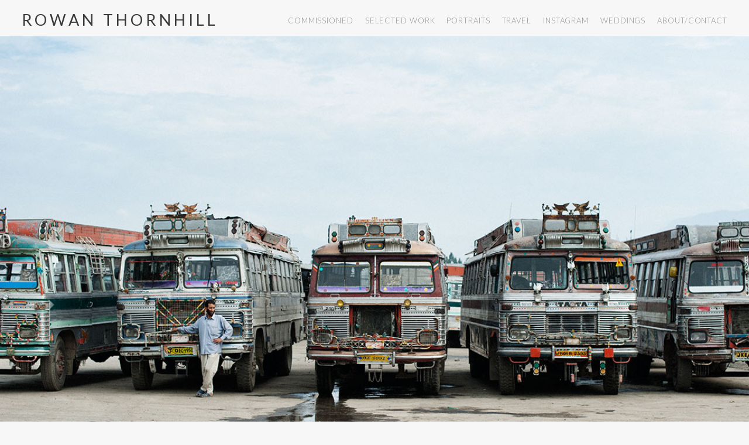

--- FILE ---
content_type: text/html; charset=UTF-8
request_url: https://rowanthornhill.com/portfolio/items/srinagar-jammu-kashmir-india/
body_size: 16648
content:
<!doctype html>
<html lang="en-US">
<head>
	<meta charset="UTF-8">
	<meta name="viewport" content="width=device-width, initial-scale=1.0, maximum-scale=1.0, user-scalable=no" />

	
	<!-- Favicon -->
	
		<link rel="shortcut icon" href="https://rowanthornhill.com/wp-content/uploads/2015/07/rowan_thornhill_photography_039.jpg">
	
		<link rel="apple-touch-icon" href="https://rowanthornhill.com/wp-content/uploads/2015/07/rowan_thornhill_photography_039.jpg">
	
		<link rel="apple-touch-icon" href="https://rowanthornhill.com/wp-content/uploads/2015/07/rowan_thornhill_photography_039.jpg">
	
		<link rel="apple-touch-icon" href="https://rowanthornhill.com/wp-content/uploads/2015/07/rowan_thornhill_photography_039.jpg">
	
	<!-- Header hook. Don't delete this. -->
	<title>Srinagar, Jammu &#038; Kashmir, India &#8211; Rowan Thornhill</title>
<meta name='robots' content='max-image-preview:large' />
<link rel='dns-prefetch' href='//fonts.googleapis.com' />
<link rel='dns-prefetch' href='//c0.wp.com' />
<link rel="alternate" type="application/rss+xml" title="Rowan Thornhill &raquo; Feed" href="https://rowanthornhill.com/feed/" />
<link rel="alternate" type="application/rss+xml" title="Rowan Thornhill &raquo; Comments Feed" href="https://rowanthornhill.com/comments/feed/" />
<script type="text/javascript">
/* <![CDATA[ */
window._wpemojiSettings = {"baseUrl":"https:\/\/s.w.org\/images\/core\/emoji\/14.0.0\/72x72\/","ext":".png","svgUrl":"https:\/\/s.w.org\/images\/core\/emoji\/14.0.0\/svg\/","svgExt":".svg","source":{"concatemoji":"https:\/\/rowanthornhill.com\/wp-includes\/js\/wp-emoji-release.min.js?ver=6.4.7"}};
/*! This file is auto-generated */
!function(i,n){var o,s,e;function c(e){try{var t={supportTests:e,timestamp:(new Date).valueOf()};sessionStorage.setItem(o,JSON.stringify(t))}catch(e){}}function p(e,t,n){e.clearRect(0,0,e.canvas.width,e.canvas.height),e.fillText(t,0,0);var t=new Uint32Array(e.getImageData(0,0,e.canvas.width,e.canvas.height).data),r=(e.clearRect(0,0,e.canvas.width,e.canvas.height),e.fillText(n,0,0),new Uint32Array(e.getImageData(0,0,e.canvas.width,e.canvas.height).data));return t.every(function(e,t){return e===r[t]})}function u(e,t,n){switch(t){case"flag":return n(e,"\ud83c\udff3\ufe0f\u200d\u26a7\ufe0f","\ud83c\udff3\ufe0f\u200b\u26a7\ufe0f")?!1:!n(e,"\ud83c\uddfa\ud83c\uddf3","\ud83c\uddfa\u200b\ud83c\uddf3")&&!n(e,"\ud83c\udff4\udb40\udc67\udb40\udc62\udb40\udc65\udb40\udc6e\udb40\udc67\udb40\udc7f","\ud83c\udff4\u200b\udb40\udc67\u200b\udb40\udc62\u200b\udb40\udc65\u200b\udb40\udc6e\u200b\udb40\udc67\u200b\udb40\udc7f");case"emoji":return!n(e,"\ud83e\udef1\ud83c\udffb\u200d\ud83e\udef2\ud83c\udfff","\ud83e\udef1\ud83c\udffb\u200b\ud83e\udef2\ud83c\udfff")}return!1}function f(e,t,n){var r="undefined"!=typeof WorkerGlobalScope&&self instanceof WorkerGlobalScope?new OffscreenCanvas(300,150):i.createElement("canvas"),a=r.getContext("2d",{willReadFrequently:!0}),o=(a.textBaseline="top",a.font="600 32px Arial",{});return e.forEach(function(e){o[e]=t(a,e,n)}),o}function t(e){var t=i.createElement("script");t.src=e,t.defer=!0,i.head.appendChild(t)}"undefined"!=typeof Promise&&(o="wpEmojiSettingsSupports",s=["flag","emoji"],n.supports={everything:!0,everythingExceptFlag:!0},e=new Promise(function(e){i.addEventListener("DOMContentLoaded",e,{once:!0})}),new Promise(function(t){var n=function(){try{var e=JSON.parse(sessionStorage.getItem(o));if("object"==typeof e&&"number"==typeof e.timestamp&&(new Date).valueOf()<e.timestamp+604800&&"object"==typeof e.supportTests)return e.supportTests}catch(e){}return null}();if(!n){if("undefined"!=typeof Worker&&"undefined"!=typeof OffscreenCanvas&&"undefined"!=typeof URL&&URL.createObjectURL&&"undefined"!=typeof Blob)try{var e="postMessage("+f.toString()+"("+[JSON.stringify(s),u.toString(),p.toString()].join(",")+"));",r=new Blob([e],{type:"text/javascript"}),a=new Worker(URL.createObjectURL(r),{name:"wpTestEmojiSupports"});return void(a.onmessage=function(e){c(n=e.data),a.terminate(),t(n)})}catch(e){}c(n=f(s,u,p))}t(n)}).then(function(e){for(var t in e)n.supports[t]=e[t],n.supports.everything=n.supports.everything&&n.supports[t],"flag"!==t&&(n.supports.everythingExceptFlag=n.supports.everythingExceptFlag&&n.supports[t]);n.supports.everythingExceptFlag=n.supports.everythingExceptFlag&&!n.supports.flag,n.DOMReady=!1,n.readyCallback=function(){n.DOMReady=!0}}).then(function(){return e}).then(function(){var e;n.supports.everything||(n.readyCallback(),(e=n.source||{}).concatemoji?t(e.concatemoji):e.wpemoji&&e.twemoji&&(t(e.twemoji),t(e.wpemoji)))}))}((window,document),window._wpemojiSettings);
/* ]]> */
</script>
<link rel='stylesheet' id='sbi_styles-css' href='https://rowanthornhill.com/wp-content/plugins/instagram-feed/css/sbi-styles.min.css?ver=6.10.0' type='text/css' media='all' />
<style id='wp-emoji-styles-inline-css' type='text/css'>

	img.wp-smiley, img.emoji {
		display: inline !important;
		border: none !important;
		box-shadow: none !important;
		height: 1em !important;
		width: 1em !important;
		margin: 0 0.07em !important;
		vertical-align: -0.1em !important;
		background: none !important;
		padding: 0 !important;
	}
</style>
<link rel='stylesheet' id='wp-block-library-css' href='https://c0.wp.com/c/6.4.7/wp-includes/css/dist/block-library/style.min.css' type='text/css' media='all' />
<link rel='stylesheet' id='mediaelement-css' href='https://c0.wp.com/c/6.4.7/wp-includes/js/mediaelement/mediaelementplayer-legacy.min.css' type='text/css' media='all' />
<link rel='stylesheet' id='wp-mediaelement-css' href='https://c0.wp.com/c/6.4.7/wp-includes/js/mediaelement/wp-mediaelement.min.css' type='text/css' media='all' />
<style id='jetpack-sharing-buttons-style-inline-css' type='text/css'>
.jetpack-sharing-buttons__services-list{display:flex;flex-direction:row;flex-wrap:wrap;gap:0;list-style-type:none;margin:5px;padding:0}.jetpack-sharing-buttons__services-list.has-small-icon-size{font-size:12px}.jetpack-sharing-buttons__services-list.has-normal-icon-size{font-size:16px}.jetpack-sharing-buttons__services-list.has-large-icon-size{font-size:24px}.jetpack-sharing-buttons__services-list.has-huge-icon-size{font-size:36px}@media print{.jetpack-sharing-buttons__services-list{display:none!important}}.editor-styles-wrapper .wp-block-jetpack-sharing-buttons{gap:0;padding-inline-start:0}ul.jetpack-sharing-buttons__services-list.has-background{padding:1.25em 2.375em}
</style>
<style id='classic-theme-styles-inline-css' type='text/css'>
/*! This file is auto-generated */
.wp-block-button__link{color:#fff;background-color:#32373c;border-radius:9999px;box-shadow:none;text-decoration:none;padding:calc(.667em + 2px) calc(1.333em + 2px);font-size:1.125em}.wp-block-file__button{background:#32373c;color:#fff;text-decoration:none}
</style>
<style id='global-styles-inline-css' type='text/css'>
body{--wp--preset--color--black: #000000;--wp--preset--color--cyan-bluish-gray: #abb8c3;--wp--preset--color--white: #ffffff;--wp--preset--color--pale-pink: #f78da7;--wp--preset--color--vivid-red: #cf2e2e;--wp--preset--color--luminous-vivid-orange: #ff6900;--wp--preset--color--luminous-vivid-amber: #fcb900;--wp--preset--color--light-green-cyan: #7bdcb5;--wp--preset--color--vivid-green-cyan: #00d084;--wp--preset--color--pale-cyan-blue: #8ed1fc;--wp--preset--color--vivid-cyan-blue: #0693e3;--wp--preset--color--vivid-purple: #9b51e0;--wp--preset--gradient--vivid-cyan-blue-to-vivid-purple: linear-gradient(135deg,rgba(6,147,227,1) 0%,rgb(155,81,224) 100%);--wp--preset--gradient--light-green-cyan-to-vivid-green-cyan: linear-gradient(135deg,rgb(122,220,180) 0%,rgb(0,208,130) 100%);--wp--preset--gradient--luminous-vivid-amber-to-luminous-vivid-orange: linear-gradient(135deg,rgba(252,185,0,1) 0%,rgba(255,105,0,1) 100%);--wp--preset--gradient--luminous-vivid-orange-to-vivid-red: linear-gradient(135deg,rgba(255,105,0,1) 0%,rgb(207,46,46) 100%);--wp--preset--gradient--very-light-gray-to-cyan-bluish-gray: linear-gradient(135deg,rgb(238,238,238) 0%,rgb(169,184,195) 100%);--wp--preset--gradient--cool-to-warm-spectrum: linear-gradient(135deg,rgb(74,234,220) 0%,rgb(151,120,209) 20%,rgb(207,42,186) 40%,rgb(238,44,130) 60%,rgb(251,105,98) 80%,rgb(254,248,76) 100%);--wp--preset--gradient--blush-light-purple: linear-gradient(135deg,rgb(255,206,236) 0%,rgb(152,150,240) 100%);--wp--preset--gradient--blush-bordeaux: linear-gradient(135deg,rgb(254,205,165) 0%,rgb(254,45,45) 50%,rgb(107,0,62) 100%);--wp--preset--gradient--luminous-dusk: linear-gradient(135deg,rgb(255,203,112) 0%,rgb(199,81,192) 50%,rgb(65,88,208) 100%);--wp--preset--gradient--pale-ocean: linear-gradient(135deg,rgb(255,245,203) 0%,rgb(182,227,212) 50%,rgb(51,167,181) 100%);--wp--preset--gradient--electric-grass: linear-gradient(135deg,rgb(202,248,128) 0%,rgb(113,206,126) 100%);--wp--preset--gradient--midnight: linear-gradient(135deg,rgb(2,3,129) 0%,rgb(40,116,252) 100%);--wp--preset--font-size--small: 13px;--wp--preset--font-size--medium: 20px;--wp--preset--font-size--large: 36px;--wp--preset--font-size--x-large: 42px;--wp--preset--spacing--20: 0.44rem;--wp--preset--spacing--30: 0.67rem;--wp--preset--spacing--40: 1rem;--wp--preset--spacing--50: 1.5rem;--wp--preset--spacing--60: 2.25rem;--wp--preset--spacing--70: 3.38rem;--wp--preset--spacing--80: 5.06rem;--wp--preset--shadow--natural: 6px 6px 9px rgba(0, 0, 0, 0.2);--wp--preset--shadow--deep: 12px 12px 50px rgba(0, 0, 0, 0.4);--wp--preset--shadow--sharp: 6px 6px 0px rgba(0, 0, 0, 0.2);--wp--preset--shadow--outlined: 6px 6px 0px -3px rgba(255, 255, 255, 1), 6px 6px rgba(0, 0, 0, 1);--wp--preset--shadow--crisp: 6px 6px 0px rgba(0, 0, 0, 1);}:where(.is-layout-flex){gap: 0.5em;}:where(.is-layout-grid){gap: 0.5em;}body .is-layout-flow > .alignleft{float: left;margin-inline-start: 0;margin-inline-end: 2em;}body .is-layout-flow > .alignright{float: right;margin-inline-start: 2em;margin-inline-end: 0;}body .is-layout-flow > .aligncenter{margin-left: auto !important;margin-right: auto !important;}body .is-layout-constrained > .alignleft{float: left;margin-inline-start: 0;margin-inline-end: 2em;}body .is-layout-constrained > .alignright{float: right;margin-inline-start: 2em;margin-inline-end: 0;}body .is-layout-constrained > .aligncenter{margin-left: auto !important;margin-right: auto !important;}body .is-layout-constrained > :where(:not(.alignleft):not(.alignright):not(.alignfull)){max-width: var(--wp--style--global--content-size);margin-left: auto !important;margin-right: auto !important;}body .is-layout-constrained > .alignwide{max-width: var(--wp--style--global--wide-size);}body .is-layout-flex{display: flex;}body .is-layout-flex{flex-wrap: wrap;align-items: center;}body .is-layout-flex > *{margin: 0;}body .is-layout-grid{display: grid;}body .is-layout-grid > *{margin: 0;}:where(.wp-block-columns.is-layout-flex){gap: 2em;}:where(.wp-block-columns.is-layout-grid){gap: 2em;}:where(.wp-block-post-template.is-layout-flex){gap: 1.25em;}:where(.wp-block-post-template.is-layout-grid){gap: 1.25em;}.has-black-color{color: var(--wp--preset--color--black) !important;}.has-cyan-bluish-gray-color{color: var(--wp--preset--color--cyan-bluish-gray) !important;}.has-white-color{color: var(--wp--preset--color--white) !important;}.has-pale-pink-color{color: var(--wp--preset--color--pale-pink) !important;}.has-vivid-red-color{color: var(--wp--preset--color--vivid-red) !important;}.has-luminous-vivid-orange-color{color: var(--wp--preset--color--luminous-vivid-orange) !important;}.has-luminous-vivid-amber-color{color: var(--wp--preset--color--luminous-vivid-amber) !important;}.has-light-green-cyan-color{color: var(--wp--preset--color--light-green-cyan) !important;}.has-vivid-green-cyan-color{color: var(--wp--preset--color--vivid-green-cyan) !important;}.has-pale-cyan-blue-color{color: var(--wp--preset--color--pale-cyan-blue) !important;}.has-vivid-cyan-blue-color{color: var(--wp--preset--color--vivid-cyan-blue) !important;}.has-vivid-purple-color{color: var(--wp--preset--color--vivid-purple) !important;}.has-black-background-color{background-color: var(--wp--preset--color--black) !important;}.has-cyan-bluish-gray-background-color{background-color: var(--wp--preset--color--cyan-bluish-gray) !important;}.has-white-background-color{background-color: var(--wp--preset--color--white) !important;}.has-pale-pink-background-color{background-color: var(--wp--preset--color--pale-pink) !important;}.has-vivid-red-background-color{background-color: var(--wp--preset--color--vivid-red) !important;}.has-luminous-vivid-orange-background-color{background-color: var(--wp--preset--color--luminous-vivid-orange) !important;}.has-luminous-vivid-amber-background-color{background-color: var(--wp--preset--color--luminous-vivid-amber) !important;}.has-light-green-cyan-background-color{background-color: var(--wp--preset--color--light-green-cyan) !important;}.has-vivid-green-cyan-background-color{background-color: var(--wp--preset--color--vivid-green-cyan) !important;}.has-pale-cyan-blue-background-color{background-color: var(--wp--preset--color--pale-cyan-blue) !important;}.has-vivid-cyan-blue-background-color{background-color: var(--wp--preset--color--vivid-cyan-blue) !important;}.has-vivid-purple-background-color{background-color: var(--wp--preset--color--vivid-purple) !important;}.has-black-border-color{border-color: var(--wp--preset--color--black) !important;}.has-cyan-bluish-gray-border-color{border-color: var(--wp--preset--color--cyan-bluish-gray) !important;}.has-white-border-color{border-color: var(--wp--preset--color--white) !important;}.has-pale-pink-border-color{border-color: var(--wp--preset--color--pale-pink) !important;}.has-vivid-red-border-color{border-color: var(--wp--preset--color--vivid-red) !important;}.has-luminous-vivid-orange-border-color{border-color: var(--wp--preset--color--luminous-vivid-orange) !important;}.has-luminous-vivid-amber-border-color{border-color: var(--wp--preset--color--luminous-vivid-amber) !important;}.has-light-green-cyan-border-color{border-color: var(--wp--preset--color--light-green-cyan) !important;}.has-vivid-green-cyan-border-color{border-color: var(--wp--preset--color--vivid-green-cyan) !important;}.has-pale-cyan-blue-border-color{border-color: var(--wp--preset--color--pale-cyan-blue) !important;}.has-vivid-cyan-blue-border-color{border-color: var(--wp--preset--color--vivid-cyan-blue) !important;}.has-vivid-purple-border-color{border-color: var(--wp--preset--color--vivid-purple) !important;}.has-vivid-cyan-blue-to-vivid-purple-gradient-background{background: var(--wp--preset--gradient--vivid-cyan-blue-to-vivid-purple) !important;}.has-light-green-cyan-to-vivid-green-cyan-gradient-background{background: var(--wp--preset--gradient--light-green-cyan-to-vivid-green-cyan) !important;}.has-luminous-vivid-amber-to-luminous-vivid-orange-gradient-background{background: var(--wp--preset--gradient--luminous-vivid-amber-to-luminous-vivid-orange) !important;}.has-luminous-vivid-orange-to-vivid-red-gradient-background{background: var(--wp--preset--gradient--luminous-vivid-orange-to-vivid-red) !important;}.has-very-light-gray-to-cyan-bluish-gray-gradient-background{background: var(--wp--preset--gradient--very-light-gray-to-cyan-bluish-gray) !important;}.has-cool-to-warm-spectrum-gradient-background{background: var(--wp--preset--gradient--cool-to-warm-spectrum) !important;}.has-blush-light-purple-gradient-background{background: var(--wp--preset--gradient--blush-light-purple) !important;}.has-blush-bordeaux-gradient-background{background: var(--wp--preset--gradient--blush-bordeaux) !important;}.has-luminous-dusk-gradient-background{background: var(--wp--preset--gradient--luminous-dusk) !important;}.has-pale-ocean-gradient-background{background: var(--wp--preset--gradient--pale-ocean) !important;}.has-electric-grass-gradient-background{background: var(--wp--preset--gradient--electric-grass) !important;}.has-midnight-gradient-background{background: var(--wp--preset--gradient--midnight) !important;}.has-small-font-size{font-size: var(--wp--preset--font-size--small) !important;}.has-medium-font-size{font-size: var(--wp--preset--font-size--medium) !important;}.has-large-font-size{font-size: var(--wp--preset--font-size--large) !important;}.has-x-large-font-size{font-size: var(--wp--preset--font-size--x-large) !important;}
.wp-block-navigation a:where(:not(.wp-element-button)){color: inherit;}
:where(.wp-block-post-template.is-layout-flex){gap: 1.25em;}:where(.wp-block-post-template.is-layout-grid){gap: 1.25em;}
:where(.wp-block-columns.is-layout-flex){gap: 2em;}:where(.wp-block-columns.is-layout-grid){gap: 2em;}
.wp-block-pullquote{font-size: 1.5em;line-height: 1.6;}
</style>
<link rel='stylesheet' id='contact-form-7-css' href='https://rowanthornhill.com/wp-content/plugins/contact-form-7/includes/css/styles.css?ver=5.9.8' type='text/css' media='all' />
<link rel='stylesheet' id='royal_enqueue_Lato-css' href='https://fonts.googleapis.com/css?family=Lato%3A100%2C200%2C300%2C400%2C500%2C600%2C700%2C800%2C900&#038;ver=6.4.7' type='text/css' media='all' />
<link rel='stylesheet' id='royal_enqueue_Inconsolata-css' href='https://fonts.googleapis.com/css?family=Inconsolata%3A100%2C200%2C300%2C400%2C500%2C600%2C700%2C800%2C900&#038;ver=6.4.7' type='text/css' media='all' />
<link rel='stylesheet' id='malinky-ajax-pagination-css' href='https://rowanthornhill.com/wp-content/plugins/malinky-ajax-pagination/css/style.css' type='text/css' media='all' />
<link rel='stylesheet' id='bsf-Defaults-css' href='https://rowanthornhill.com/wp-content/uploads/smile_fonts/Defaults/Defaults.css?ver=3.19.11' type='text/css' media='all' />
<link rel='stylesheet' id='main-stylesheet-css' href='https://rowanthornhill.com/wp-content/themes/cufo/style.css?ver=6.4.7' type='text/css' media='all' />
<link rel='stylesheet' id='fontawesome-css' href='https://rowanthornhill.com/wp-content/themes/cufo/css/font-awesome.min.css?ver=6.4.7' type='text/css' media='all' />
<link rel='stylesheet' id='fontello-css' href='https://rowanthornhill.com/wp-content/themes/cufo/css/fontello.css?ver=6.4.7' type='text/css' media='all' />
<link rel='stylesheet' id='prettyPhoto-css' href='https://rowanthornhill.com/wp-content/themes/cufo/css/prettyPhoto.css?ver=6.4.7' type='text/css' media='all' />
<link rel='stylesheet' id='responsive-css' href='https://rowanthornhill.com/wp-content/themes/cufo/css/responsive.css?ver=6.4.7' type='text/css' media='all' />
<script type="text/javascript" src="https://c0.wp.com/c/6.4.7/wp-includes/js/jquery/jquery.min.js" id="jquery-core-js"></script>
<script type="text/javascript" src="https://c0.wp.com/c/6.4.7/wp-includes/js/jquery/jquery-migrate.min.js" id="jquery-migrate-js"></script>
<link rel="https://api.w.org/" href="https://rowanthornhill.com/wp-json/" /><link rel="EditURI" type="application/rsd+xml" title="RSD" href="https://rowanthornhill.com/xmlrpc.php?rsd" />
<meta name="generator" content="WordPress 6.4.7" />
<link rel="canonical" href="https://rowanthornhill.com/portfolio/items/srinagar-jammu-kashmir-india/" />
<link rel='shortlink' href='https://rowanthornhill.com/?p=2212' />
<link rel="alternate" type="application/json+oembed" href="https://rowanthornhill.com/wp-json/oembed/1.0/embed?url=https%3A%2F%2Frowanthornhill.com%2Fportfolio%2Fitems%2Fsrinagar-jammu-kashmir-india%2F" />
<link rel="alternate" type="text/xml+oembed" href="https://rowanthornhill.com/wp-json/oembed/1.0/embed?url=https%3A%2F%2Frowanthornhill.com%2Fportfolio%2Fitems%2Fsrinagar-jammu-kashmir-india%2F&#038;format=xml" />
<!-- Analytics by WP Statistics - https://wp-statistics.com -->
<meta property="og:type" content="article"/><meta property="og:title" content="Srinagar, Jammu &#038; Kashmir, India"/><meta property="og:url" content="https://rowanthornhill.com/portfolio/items/srinagar-jammu-kashmir-india/"/><meta property="og:site_name" content="Rowan Thornhill"/><meta property="og:description" content=""/><meta property="og:image" content="https://rowanthornhill.com/wp-content/uploads/2015/07/rowan_thornhill_photography_071.jpg"/><style id="royal_dynamic_css">#floatingCirclesG{position:relative;width:83px;height:83px;margin:auto;transform:scale(0.6);-o-transform:scale(0.6);-ms-transform:scale(0.6);-webkit-transform:scale(0.6);-moz-transform:scale(0.6)}.f_circleG{position:absolute;background-color:#fff;height:15px;width:15px;border-radius:8px;-o-border-radius:8px;-ms-border-radius:8px;-webkit-border-radius:8px;-moz-border-radius:8px;animation-name:f_fadeG;-o-animation-name:f_fadeG;-ms-animation-name:f_fadeG;-webkit-animation-name:f_fadeG;-moz-animation-name:f_fadeG;animation-duration:1.04s;-o-animation-duration:1.04s;-ms-animation-duration:1.04s;-webkit-animation-duration:1.04s;-moz-animation-duration:1.04s;animation-iteration-count:infinite;-o-animation-iteration-count:infinite;-ms-animation-iteration-count:infinite;-webkit-animation-iteration-count:infinite;-moz-animation-iteration-count:infinite;animation-direction:normal;-o-animation-direction:normal;-ms-animation-direction:normal;-webkit-animation-direction:normal;-moz-animation-direction:normal}#frotateG_01{left:0;top:34px;animation-delay:.39s;-o-animation-delay:.39s;-ms-animation-delay:.39s;-webkit-animation-delay:.39s;-moz-animation-delay:.39s}#frotateG_02{left:10px;top:10px;animation-delay:.52s;-o-animation-delay:.52s;-ms-animation-delay:.52s;-webkit-animation-delay:.52s;-moz-animation-delay:.52s}#frotateG_03{left:34px;top:0;animation-delay:.65s;-o-animation-delay:.65s;-ms-animation-delay:.65s;-webkit-animation-delay:.65s;-moz-animation-delay:.65s}#frotateG_04{right:10px;top:10px;animation-delay:.78s;-o-animation-delay:.78s;-ms-animation-delay:.78s;-webkit-animation-delay:.78s;-moz-animation-delay:.78s}#frotateG_05{right:0;top:34px;animation-delay:.91s;-o-animation-delay:.91s;-ms-animation-delay:.91s;-webkit-animation-delay:.91s;-moz-animation-delay:.91s}#frotateG_06{right:10px;bottom:10px;animation-delay:1.04s;-o-animation-delay:1.04s;-ms-animation-delay:1.04s;-webkit-animation-delay:1.04s;-moz-animation-delay:1.04s}#frotateG_07{left:34px;bottom:0;animation-delay:1.17s;-o-animation-delay:1.17s;-ms-animation-delay:1.17s;-webkit-animation-delay:1.17s;-moz-animation-delay:1.17s}#frotateG_08{left:10px;bottom:10px;animation-delay:1.3s;-o-animation-delay:1.3s;-ms-animation-delay:1.3s;-webkit-animation-delay:1.3s;-moz-animation-delay:1.3s}@keyframes f_fadeG{0%{background-color:#000000}100%{background-color:#fff}}@-o-keyframes f_fadeG{0%{background-color:#000000}100%{background-color:#fff}}@-ms-keyframes f_fadeG{0%{background-color:#000000}100%{background-color:#fff}}@-webkit-keyframes f_fadeG{0%{background-color:#000000}100%{background-color:#fff}}@-moz-keyframes f_fadeG{0%{background-color:#000000}100%{background-color:#fff}}.royal-preloader-wrap {background-color: rgba(255,255,255, 1);}#page-wrap {width: 100%;max-width: none;float: none;margin: 0 auto;}.top-widgets {width: 100%;max-width: none;margin: 0 auto;}body{padding-top: 0px;padding-right: 0px;padding-bottom: 0px;padding-left: 0px;}@media screen and ( max-width: 950px ) {body {padding: 0% 0% 0% 0%;}}.top-widgets-bg {padding-right: 0px;padding-left: 0px;}body{background-color: rgba(247,247,247, 1);background-image: none;background-size: auto;background-attachment: fixed;background-repeat: repeat;background-position: left top;}#page-wrap {border: none;}#main-wrap{padding-top: 4px;padding-right: 0px;padding-bottom: 0px;padding-left: 0px;}@media screen and ( max-width: 950px ) {#main-wrap {padding: 0.66666666666667% 0% 0% 0%;}}.body-section {margin-bottom: 0px;}@media screen and ( max-width: 1050px ) {.project-info {margin-bottom: 0px;}}@media screen and ( max-width: 950px ) {.body-section {margin-bottom: 0%;}.project-info {margin-bottom: 0%;}}#main-wrap{background-color: rgba(247,247,247, 1);background-image: none;background-size: auto;background-attachment: scroll;background-repeat: repeat;background-position: left top;}.inner-content-wrap {max-width: 2000px;}.inner-content{padding-top: 0px;padding-right: 0px;padding-bottom: 0px;padding-left: 0px;}@media screen and ( max-width: 950px ) {.inner-content {padding: 0% 0% 0% 0%;}}.stacked-caption {padding: 0 0px;}.inner-content {background-color: rgba(247,247,247, 0);color: #7a7a7a;}.gallery-slideshow {background-color: rgba(247,247,247, 0);}.gallery-slideshow .stacked-caption {color: #7a7a7a;}.inner-content h1,.inner-content h2,.inner-content h3,.inner-content h4,.inner-content h5,.inner-content h6 {color: #3a3a3a;}.inner-content a {color: #1e73be;}.single-meta,.single-meta a,.single-tags,.single-tags a {color: #7a7a7a;}.inner-content a:hover,.post-cont-pagination > span:not(.pagi-label) {color: #a0a0a0;}.inner-content blockquote {border-color: #1e73be;}.wpb_tabs_nav .ui-tabs-anchor,.wpb_accordion_header a {color: #3a3a3a;}.inner-content hr,.inner-content th,.inner-content h3,.inner-content h3 span,.inner-content tr,.inner-content td,.inner-content pre,.inner-content .wp-caption-text,.inner-content .wp-playlist,.gallery-caption,.search-result-thumbnail p,.comments-area,.single-post-sharing,.project-details li,.contact-info li span {border-color: #e0e0e0;}.inner-content a {text-decoration: none;}.inner-sidebar{padding-top: 0px;padding-right: 0px;padding-bottom: 0px;padding-left: 0px;}.sid-block {margin-bottom: 0px;}#sidebar-top,.m-nav-and-logo {background-color: rgba(247,247,247, 1);}@media screen and ( max-width: 950px ) {.m-nav-and-logo {margin-bottom: 0%;}}#sidebar {border: none;}.sidebar-fold-btn {display: none;}.sidebar-fold-btn .fa {width: 30px;height: 30px;line-height: 30px;}.sidebar-fold-btn {position: fixed;margin-top: 0px;margin-left: 0px;}.sidebar-closed .sidebar-fold-btn {margin-left: 0px;}.sidebar-fold-btn .fa {background-color: rgba(102,102,102, 1);color: #fcfcfc;}.sidebar-fold-btn .fa:hover {background-color: rgba(17,17,17, 1);color: #fcfcfc;}.sidebar-fold-btn .fa {font-size: 14px;}.ps-scrollbar-y-rail {visibility: hidden;}.ps-scrollbar-y-rail,.ps-scrollbar-y {width: 8px;}.ps-scrollbar-y {background-color: rgba(102,102,102, 1);}.ps-scrollbar-y-rail:hover .ps-scrollbar-y,.ps-scrollbar-y-rail.hover .ps-scrollbar-y {background-color: #111111;}.sidebar-top .logo-and-tagline {float: left;}.sidebar-top .top-nav-wrap {float: right;}.sidebar-top-fixed #sidebar-top {width: 100%;max-width: none;}#sidebar-top > div{padding-top: 21px;padding-right: 37px;padding-bottom: 0px;padding-left: 0px;}#sidebar-top {margin-bottom: 0px;}#sidebar-top {background-color: rgba(247,247,247, 1);}.logo-and-tagline {text-align: center;}.logo-wrap {max-width: 350px;}.logo-and-tagline{padding-top: 0px;padding-right: 0px;padding-bottom: 10px;padding-left: 37px;}.logo-wrap {background-color: rgba(244,244,244, 0);color: #3a3a3a;}.logo-wrap:hover {color: #3a3a3a;}.logo-wrap {border: none;}.logo-text {font-family: "Lato", Arial, "Helvetica Neue", Helvetica, sans-serif;font-size: 27px;line-height: 25px;letter-spacing: 5.1px;font-weight: 500;font-style: normal;text-transform: uppercase;text-decoration:none;}.logo-text {text-decoration: none;}.site-tagline {display: none;}.site-tagline {text-align: left;}.site-tagline {margin-top: 0px;}.site-tagline {color: #777777;}.site-tagline {font-family: "Inconsolata", Arial, "Helvetica Neue", Helvetica, sans-serif;font-size: 13px;line-height: 21px;letter-spacing: 0px;font-weight: 400;font-style: normal;text-transform: uppercase;text-decoration:none;}.site-tagline {text-decoration: none;}.menu-title {display: none;}.menu-title {text-align: left;}.menu-title span {padding-bottom: 0px;margin-bottom: 0px;}.menu-title {color: #666666;}.menu-title span {display: inline-block;}.menu-title {font-family: "Lato", Arial, "Helvetica Neue", Helvetica, sans-serif;font-size: 12px;line-height: 15px;letter-spacing: 0.4px;font-weight: 400;font-style: normal;text-transform: uppercase;text-decoration:none;}.top-nav-wrap {text-align: center;}.menu-fold-icon .fa {width: 45px;height: 45px;line-height: 45px;margin-top: 10px;}.menu-fold-icon .fa {background-color: #222222;color: #fcfcfc;}.menu-fold-icon .fa:hover {background-color: #fcfcfc;color: #222222;}.menu-fold-icon .fa {font-size: 28px;}.top-nav-container {-webkit-transition: all 500ms ease-in-out;transition: all 500ms ease-in-out;}.admin-bar .top-nav-container {padding-top: 32px;}.top-nav-container{padding-top: 0px;padding-right: 0px;padding-bottom: 0px;padding-left: 0px;}.top-nav-close {color: #8e8e8e;}.top-nav-close:hover {border: 1px solid #8e8e8e;}.top-nav-outer {background-color: rgba(255,255,255, 0.9);}.main-nav li,.top-nav > li {text-align: left;}.main-nav li a,.top-nav > li > a {display: block;}.top-nav {text-align: center;}.main-nav li a, .top-nav > li > a, .top-nav-vertical li a{padding-top: 0px;padding-right: 0px;padding-bottom: 0px;padding-left: 20px;}.main-nav li, .top-nav > li, .top-nav-vertical li{padding-top: 0px;padding-right: 0px;padding-bottom: 0px;padding-left: 0px;}.main-nav li a,.top-nav > li > a,.top-nav-vertical li a,.mobile-nav li a {background-color: rgba(255,255,255, 0);color: #8e8e8e;}.mobile-nav li a {color: #8e8e8e;}.main-nav .sub-menu li a {background-color: rgba(0,0,0, 0);}.main-nav li a:hover,.top-nav > li > a:hover,.top-nav-vertical li a:hover,.mobile-nav li a:hover ,.main-nav li.current-menu-item > a,.main-nav li.current-menu-parent > a,.top-nav-vertical li.current-menu-item a,.top-nav > li.current-menu-item > a,.top-nav > li.current-menu-parent > a,.top-nav > li.current-menu-ancestor > a {background-color: rgba(247,247,247, 0);color: #000000;border-color: #0c0c0c;}.mobile-nav li a:hover,.mobile-nav li.current-menu-item > a {color: #2d2d2d;}.main-nav li a, .top-nav > li > a, .top-nav-vertical li a {border: none;}.main-nav li a, .top-nav li a {font-family: "Lato", Arial, "Helvetica Neue", Helvetica, sans-serif;font-size: 13px;line-height: 28px;letter-spacing: 0.9px;font-weight: 300;font-style: normal;text-transform: uppercase;text-decoration:none;}.main-nav .sub-menu li a,.top-nav .sub-menu li a {font-size: 12px;}.top-nav-vertical .sub-menu li a {font-size: 10px;}.mobile-nav li a {font-family: "Lato", Arial, "Helvetica Neue", Helvetica, sans-serif;}.top-nav.top-nav-horizontal .sub-menu-wrap {width: 140px;}.top-nav.top-nav-horizontal .sub-menu .sub-menu-wrap {left: 140px;}.top-nav.top-nav-horizontal .sub-menu li a{padding-top: 2px;padding-right: 0px;padding-bottom: 0px;padding-left: 20px;}.top-nav.top-nav-horizontal > li > .sub-menu-wrap {padding-top: 0px;}.top-nav.top-nav-horizontal .sub-menu li a {background-color: #f7f7f7;color: #8e8e8e;}.top-nav.top-nav-horizontal .sub-menu li a:hover,.top-nav.top-nav-horizontal .sub-menu li.current-menu-item > a,.top-nav.top-nav-horizontal .sub-menu li.current-menu-parent > a,.top-nav.top-nav-horizontal .sub-menu li.current-menu-ancestor > a {background-color: #f7f7f7;color: #000000;}.m-nav-fold i {background-color: rgba(249,249,249, 1);color: #222222;}.m-nav-fold i {font-size: 30px;line-height: 56px;}.filters-title {display: none;}.filters-title {text-align: left;}.filters-title span {padding-bottom: 0px;margin-bottom: 0px;}.filters-title {color: #e0e0e0;}.filters-title span {display: inline-block;}.filters-title {font-family: "Lato", Arial, "Helvetica Neue", Helvetica, sans-serif;font-size: 12px;line-height: 15px;letter-spacing: 0.4px;font-weight: 400;font-style: normal;text-transform: uppercase;text-decoration:none;}.filters {display: none;}.filters {text-align: right;}.filters li a {display: block;}.filters li a i:first-child {margin-right: 10px;}.filters li a i:last-child {margin-left: 10px;}.filters li a i:first-child {display: inline-block;}.filters li a i:last-child {display: none;}.filters li a{padding-top: 0px;padding-right: 37px;padding-bottom: 10px;padding-left: 0px;}.filters li{padding-top: 0px;padding-right: 0px;padding-bottom: 0px;padding-left: 0px;}.sidebar-top .filters {background-color: rgba(247,247,247, 0);}.filters li a {background-color: rgba(247,247,247, 1);color: #8e8e8e;}.filters li a:hover, .filters li a.active-filter-item {background-color: rgba(247,247,247, 1);color: #000000;border-color: #ffffff;}.filters li a:hover i.fa-royal-vbar,.filters li a.active-filter-item i.fa-royal-vbar,.filters li a:hover i.fa-royal-slash,.filters li a.active-filter-item i.fa-royal-slash {color: #8e8e8e;}.filters li a {border: none;}.filters li a {font-family: "Lato", Arial, "Helvetica Neue", Helvetica, sans-serif;font-size: 13px;line-height: 18px;letter-spacing: 0.9px;font-weight: 300;font-style: normal;text-transform: uppercase;text-decoration:none;}.portfolio-page-header {display: none;}.contact-page-header {display: none;}.blog-page-header p {display: none;}.portfolio-page-header h1 {display: none;}.portfolio-page-header p {display: none;}.contact-page-header h1 {display: none;}.contact-page-header p {display: none;}.page-header{padding-top: 0px;padding-right: 0px;padding-bottom: 0px;padding-left: 0px;}.page-header{background-color: rgba(255,255,255, 1);background-image: none;background-size: auto;background-attachment: scroll;background-repeat: repeat;background-position: left top;}.page-header {border: none;}.page-header {text-align: center;}.page-header h1 {padding-bottom: 0px;margin-bottom: 0px;}.page-header h1 {color: #3a3a3a;}.page-header h1 {font-family: "Lato", Arial, "Helvetica Neue", Helvetica, sans-serif;font-size: 68px;line-height: 137px;letter-spacing: 5px;font-weight: 600;font-style: normal;text-transform: uppercase;text-decoration:none;}.page-header p {text-align: center;}.page-header p {color: #7a7a7a;}.page-header p {font-family: "Lato", Arial, "Helvetica Neue", Helvetica, sans-serif;font-size: 15px;line-height: 19px;letter-spacing: 0px;font-weight: 400;font-style: normal;text-transform: none;text-decoration:none;}.page-header p {text-shadow: 0px 0px 0px #000000;}#blog-container{padding-top: 7px;padding-right: 0px;padding-bottom: 0px;padding-left: 0px;}@media screen and ( max-width: 950px ) {.blog-grid-sizer,.blog-post.post-width1x,.blog-post.post-width2x {width: 100% !important;}}#blog-container {background-color: rgba(247,247,247, 1);}#blog-container {border: none;}.blog-post .post-media-wrap{padding-top: 18px;padding-right: 25px;padding-bottom: 0px;padding-left: 25px;}.blog-post .post-text-wrap{padding-top: 5px;padding-right: 0px;padding-bottom: 2px;padding-left: 25px;}.blog-post {background-color: rgba(247,247,247, 0);}.blog-post:nth-child(2n) {background-color: rgba(247,247,247, 0);}.blog-post .post-description,.blog-post .before-cats {color: #8d8d8d;}.blog-post .time-and-author {color: #7a7a7a;}.blog-post .post-text-wrap a,.blog-post .social-share-wrap i,.blog-post .likes-and-comments .meta-sep,.blog-post .post-categories {color: #7a7a7a;}.blog-post .post-text-wrap a:hover,.blog-post .social-share-wrap i:hover {color: #3a3a3a;}.blog-post {border: none;}.blog-post .post-title {text-align: left;}.blog-post .post-title a {padding-bottom: 1px;margin-bottom: 2px;}.blog-post .post-title a {color: #8e8e8e;}.blog-post .post-title a:hover {color: #212121;}.blog-post .post-title a {display: block;}.blog-post .post-title a {font-family: "Lato", Arial, "Helvetica Neue", Helvetica, sans-serif;font-size: 14px;line-height: 18px;letter-spacing: 3.5px;font-weight: 300;font-style: normal;text-transform: uppercase;text-decoration:none;}.blog-post .post-categories {display: none;}.blog-post .post-categories {text-align: center;}.blog-post .post-cats-in {padding-bottom: 0px;margin-bottom: 12px;}.blog-post .post-cats-in {display: inline-block;}.blog-post .post-cats-in {font-family: "Lato", Arial, "Helvetica Neue", Helvetica, sans-serif;font-size: 12px;line-height: 24px;letter-spacing: 3px;font-weight: 400;font-style: normal;text-transform: uppercase;text-decoration:none;}.blog-post .time-and-author {display: none;}.blog-post .time-and-author {text-align: center;}.blog-post .time-and-author {padding-bottom: 0px;margin-bottom: 6px;}.blog-post .time-and-author {font-family: "Lato", Arial, "Helvetica Neue", Helvetica, sans-serif;font-size: 12px;line-height: 16px;letter-spacing: 2px;font-weight: 400;font-style: normal;text-transform: uppercase;text-decoration:none;}.blog-post .post-description {display: none;}.blog-post .post-description {text-align: left;}.blog-post .post-description {padding-bottom: 9px;margin-bottom: 19px;}.blog-post .post-description {font-family: "Lato", Arial, "Helvetica Neue", Helvetica, sans-serif;font-size: 14px;line-height: 24px;letter-spacing: 0.4px;font-weight: 400;font-style: normal;text-transform: none;text-decoration:none;}.blog-post .likes-and-comments {display: none;}.blog-post .rf-likes {display: none;}.blog-post .post-comments-wrap {display: none;}.blog-post .social-share a:nth-child(1) {display: none;}.blog-post .social-share a:nth-child(3) {display: none;}.blog-post .social-share a:nth-child(7) {display: none;}.blog-post .likes-and-comments { text-align: center; }.blog-post .likes-and-comments {font-family: "Lato", Arial, "Helvetica Neue", Helvetica, sans-serif;font-size: 14px;line-height: 22px;letter-spacing: 0px;font-weight: 400;font-style: normal;text-transform: none;text-decoration:none;}.blog-post .read-more-wrap {display: none;}.blog-post .read-more-wrap {padding-top: 15px;}.blog-post .read-more-wrap {clear: both;text-align: center;}.blog-post .read-more {display: inline-block;}.blog-post .read-more{padding-top: 7px;padding-right: 16px;padding-bottom: 8px;padding-left: 16px;}.blog-post .post-text-wrap .read-more {background-color: rgba(255,255,255, 0);color: #8d8d8d;}.blog-post .post-text-wrap .read-more:hover {background-color: rgba(255,255,255, 0);color: #3a3a3a;border-color: #3a3a3a;}.blog-post .read-more {border-top: 1px solid #e0e0e0;border-right: 1px solid #e0e0e0;border-bottom: 1px solid #e0e0e0;border-left: 1px solid #e0e0e0;}.blog-post .read-more {font-family: "Lato", Arial, "Helvetica Neue", Helvetica, sans-serif;font-size: 12px;line-height: 23px;letter-spacing: 2px;font-weight: 500;font-style: normal;text-transform: uppercase;text-decoration:none;}.blog-post .read-more {text-decoration: none;}.blog-post .post-media .image-overlay {-webkit-transition: opacity 500ms ease 0s, background-color 500ms ease 0s;transition: opacity 500ms ease 0s, background-color 500ms ease 0s;}.blog-post .post-media .image-overlay .fa {color: #ffffff;}.blog-post .post-media .image-overlay {background-color: rgba(255,255,255, 0);}.blog-post .post-media .image-overlay .fa {font-size: 21px;}.link-and-quote {padding-top: 5%;padding-right: 5%;padding-bottom: 5%;padding-left: 5%;}.link-and-quote,.link-and-quote small a {color: #3a3a3a;}.link-and-quote p,.link-and-quote small {background-color: rgba(255,255,255, 0.9);}.link-and-quote {font-family: "Lato", Arial, "Helvetica Neue", Helvetica, sans-serif;font-size: 15px;line-height: 27px;letter-spacing: 0.7px;font-weight: 700;font-style: italic;text-transform: uppercase;text-decoration:none;}.link-and-quote small a {text-decoration: none;}.blog-single-header .title-and-meta {text-align: center;}.blog-single-header .post-date {display: none;}.blog-single-header .post-categories {display: none;}.blog-single-header .post-comments-wrap {display: none;}.blog-single-header .posted-by {display: none;}.single-post.sharing-nxt-prev-b .single-post-sharing .previous-post,.single-post.sharing-nxt-prev-b .single-post-sharing .next-post {top: 16px;}.single-post .next-post,.single-post .previous-post {width: 128px;height: 30px;}.single-post .next-post,.single-post .previous-post {line-height: 30px;}.single-post .nxt-prev-post {margin-top: 9px;}.single-post .previous-post {margin-right: 30px;}.single-post .next-post,.single-post .previous-post {background-color: rgba(255,255,255, 0);color: #7a7a7a;}.single-post .next-post:hover,.single-post .previous-post:hover{background-color: rgba(85,85,85, 0);color: #3a3a3a;border-color: #555555;}.single-post .next-post,.single-post .previous-post {font-size: 12px;}.blog-single .single-post-sharing {display: none;}.blog-single .single-socials-wrap span {display: none;}.blog-single .single-socials-wrap a:nth-child(3) {display: none;}.blog-single .single-socials-wrap a:nth-child(6) {display: none;}.blog-single .single-socials-wrap a:nth-child(7) {display: none;}.blog-single .single-socials-wrap {text-align: center;}.blog-single .single-post-sharing {margin-top: 7px;padding-top: 16px;}#portfolio-container{padding-top: 7px;padding-right: 37px;padding-bottom: 0px;padding-left: 37px;}@media screen and ( max-width: 950px ) {.portfolio-grid-sizer,.portfolio-post.post-width1x,.portfolio-post.post-width2x {width: 100% !important;}}#portfolio-container {background-color: rgba(247,247,247, 1);}#portfolio-container {border: none;}.portfolio-post .post-text-wrap{padding-top: 18px;padding-right: 25px;padding-bottom: 18px;padding-left: 25px;}.portfolio-post {background-color: rgba(247,247,247, 1);}.portfolio-post .post-description,.portfolio-post .before-cats,.portfolio-post .testimonial-wrap h5,.portfolio-post .testimonial-wrap p {color: #7a7a7a;}.portfolio-post .time-and-author {color: #7a7a7a;}.portfolio-post a,.portfolio-post .social-share-wrap i,.portfolio-post .likes-and-comments .meta-sep,.portfolio-post .post-categories {color: #7a7a7a;}.portfolio-post a:hover,.portfolio-post .social-share-wrap i:hover {color: #3a3a3a;}.portfolio-post {border: none;}.media-hovers {-webkit-transition: all 0ms ease 0s;transition: all 0ms ease 0s;}.portfolio-post .post-media-wrap{padding-top: 0px;padding-right: 0px;padding-bottom: 0px;padding-left: 0px;}.portfolio-post .post-media-wrap .media-hovers {padding-top: 25%;padding-right: 8%;padding-bottom: 8%;padding-left: 8%;}.portfolio-post .media-hovers{background-color: rgba(186,186,186, 0);background-image: none;background-size: auto;background-attachment: scroll;background-repeat: repeat;background-position: left top;}.portfolio-post .post-media-in-wrap {border: none;}.portfolio-post .post-title {display: none;}.portfolio-post .post-title {text-align: center;}.portfolio-post .post-title a {padding-bottom: 0px;margin-bottom: 0px;}.portfolio-post .post-title a {color: #3a3a3a;}.portfolio-post .post-title a:hover {color: #3a3a3a;}.portfolio-post .post-title a {display: block;}.portfolio-post .post-title a {font-family: "Lato", Arial, "Helvetica Neue", Helvetica, sans-serif;font-size: 15px;line-height: 23px;letter-spacing: 2.5px;font-weight: 700;font-style: normal;text-transform: uppercase;text-decoration:none;}.portfolio-post .post-categories {display: none;}.portfolio-post .post-categories {text-align: center;}.portfolio-post .post-cats-in {padding-bottom: 0px;margin-bottom: 10px;}.portfolio-post .post-cats-in {font-family: "Lato", Arial, "Helvetica Neue", Helvetica, sans-serif;font-size: 13px;line-height: 16px;letter-spacing: 1.5px;font-weight: 400;font-style: normal;text-transform: none;text-decoration:none;}.portfolio-post .time-and-author {display: none;}.portfolio-post .posted-by {display: none;}.portfolio-post .time-and-author .meta-sep {display: none;}.portfolio-post .time-and-author {text-align: center;}.portfolio-post .time-and-author {padding-bottom: 0px;margin-bottom: 3px;}.portfolio-post .time-and-author {font-family: "Lato", Arial, "Helvetica Neue", Helvetica, sans-serif;font-size: 12px;line-height: 16px;letter-spacing: 2px;font-weight: 400;font-style: normal;text-transform: uppercase;text-decoration:none;}.portfolio-post .post-description {display: none;}.portfolio-post .post-description {text-align: left;}.portfolio-post .post-description {padding-bottom: 16px;margin-bottom: 0px;}.portfolio-post .post-description {font-family: "Lato", Arial, "Helvetica Neue", Helvetica, sans-serif;font-size: 14px;line-height: 23px;letter-spacing: 0.4px;font-weight: 400;font-style: normal;text-transform: none;text-decoration:none;}.portfolio-post .likes-and-comments {display: none;}.portfolio-post .rf-likes {display: none;}.portfolio-post .post-comments-wrap {display: none;}.portfolio-post .social-share a:nth-child(3) {display: none;}.portfolio-post .social-share a:nth-child(5) {display: none;}.portfolio-post .social-share a:nth-child(6) {display: none;}.portfolio-post .social-share a:nth-child(7) {display: none;}.portfolio-post .likes-and-comments { text-align: center; }.portfolio-post .likes-and-comments {font-family: "Lato", Arial, "Helvetica Neue", Helvetica, sans-serif;font-size: 14px;line-height: 22px;letter-spacing: 0px;font-weight: 400;font-style: normal;text-transform: none;text-decoration:none;}.portfolio-post .more-info-wrap {display: none;}.portfolio-post .more-info-wrap {padding-top: 15px;}.portfolio-post .more-info-wrap {clear: both;text-align: center;}.portfolio-post .more-info {display: block;}.portfolio-post .more-info{padding-top: 0px;padding-right: 0px;padding-bottom: 0px;padding-left: 0px;}.portfolio-post .more-info {background-color: rgba(255,255,255, 0);color: #8d8d8d;}.portfolio-post .more-info:hover {background-color: rgba(255,255,255, 0);color: #3a3a3a;border-color: #111111;}.portfolio-post .more-info {border: none;}.portfolio-post .more-info {font-family: "Lato", Arial, "Helvetica Neue", Helvetica, sans-serif;font-size: 12px;line-height: 25px;letter-spacing: 2px;font-weight: 600;font-style: normal;text-transform: uppercase;text-decoration:none;}.portfolio-post .more-info {text-decoration: none;}.portfolio-post .testimonial-wrap {display: none;}.portfolio-post .testimonial-wrap {text-align: left;}.portfolio-post .testimonial-wrap {padding-top: 15px;margin-top: 15px;}.portfolio-post .testimonial-wrap {border-top: 2px solid #e0e0e0;}.portfolio-post .testimonial-wrap h5, .portfolio-post .testimonial-wrap p {font-family: "Lato", Arial, "Helvetica Neue", Helvetica, sans-serif;font-size: 14px;line-height: 23px;letter-spacing: 0.4px;font-weight: 400;font-style: normal;text-transform: none;text-decoration:none;}.portfolio-post .triangle-wrap {display: none;}.portfolio-post .triangle-wrap {bottom: 0;border-top: none;}.portfolio-post .triangle-wrap {border-bottom-width:11px;border-bottom-style: solid;border-bottom-color: rgba(247,247,247, 1);border-right-width: 11px;border-right-style: solid;border-right-color: transparent;border-left-width: 11px;border-left-style: solid;border-left-color: transparent;left: 48%;}.portfolio-post .post-format-icon {display: none;}.portfolio-post .post-format-icon {bottom: 10px;right: 10px;}.portfolio-post .post-format-icon {width: 38px;height: 38px;line-height: 38px;}.portfolio-post .post-format-icon {background-color: rgba(255,255,255, 0.9);color: #3d3d3d;}.portfolio-post .post-format-icon {border-radius: 50%;}.portfolio-post .post-format-icon {font-size: 15px;}.portfolio-post .image-overlay {display: none;}.portfolio-post .image-overlay,.portfolio-post .image-overlay .fa {-webkit-transition: opacity 500ms ease 0s, background-color 500ms ease 0s;transition: opacity 500ms ease 0s, background-color 500ms ease 0s;}.portfolio-post .image-overlay {background-color: rgba(247,247,247, 0);}.portfolio-post .post-media:hover .image-overlay {background-color: rgba(255,255,255, 0);}.portfolio-post .image-overlay .fa {color: #fcfcfc;}.portfolio-post .image-overlay .fa {font-size: 20px;}.portfolio-single-header .title-and-meta {text-align: center;}.portfolio-single-header .post-date {display: none;}.portfolio-single-header .post-categories {display: none;}.portfolio-single-header .post-comments-wrap {display: none;}.portfolio-single-header .posted-by {display: none;}.single-royal_portfolio.sharing-nxt-prev-p .single-post-sharing .previous-post,.single-royal_portfolio.sharing-nxt-prev-p .single-post-sharing .next-post {top: 0px;}.single-royal_portfolio .next-post,.single-royal_portfolio .previous-post {width: 163px;height: 25px;}.single-royal_portfolio .next-post,.single-royal_portfolio .previous-post {line-height: 25px;}.single-royal_portfolio .nxt-prev-post {margin-top: 30px;}.single-royal_portfolio .previous-post {margin-right: 30px;}.single-royal_portfolio .next-post,.single-royal_portfolio .previous-post {background-color: rgba(255,255,255, 0);color: #7a7a7a;}.single-royal_portfolio .next-post:hover,.single-royal_portfolio .previous-post:hover,.single-royal_portfolio .portfolio-single .no-nxt-prev {background-color: rgba(85,85,85, 0);color: #3a3a3a;border-color: #555555;}.single-royal_portfolio .next-post,.single-royal_portfolio .previous-post {font-size: 12px;}.portfolio-single .single-post-sharing {display: none;}.info-sharing {display: none;}.portfolio-single .single-socials-wrap span,.info-sharing {display: none;}.portfolio-single .single-socials-wrap a:nth-child(1),.info-sharing a:nth-child(1) {display: none;}.portfolio-single .single-socials-wrap a:nth-child(6),.info-sharing a:nth-child(6) {display: none;}.portfolio-single .single-socials-wrap a:nth-child(7),.info-sharing a:nth-child(7) {display: none;}.portfolio-single .single-socials-wrap {text-align: center;}.portfolio-single .single-post-sharing {margin-top: 0px;padding-top: 0px;}.proj-info-title {text-align: left;}.project-info .project-details strong i {display: none;}.project-info-right .project-info,.project-info-below-right .project-info {width: 260px;margin-left: -webkit-calc(100% - 260px);margin-left: calc(100% - 260px);}.project-info-right.single-royal_portfolio .single-wrap,.project-info-below-right.single-royal_portfolio .single-content-wrap,.project-info-below-right.single-header-below-p .portfolio-single-header {width: -webkit-calc(100% - 300px);width: calc(100% - 300px);}.project-details > li {padding-top: 9px;padding-bottom: 9px;}.project-info {border: none;}.project-details>li {border-bottom-width: 1px;border-bottom-style: solid;}.slideshow-caption {display: none;}.slideshow-caption {width: 100%;text-align: center;}.slideshow-caption {bottom: 0;}.slideshow-caption{padding-top: 8px;padding-right: 20px;padding-bottom: 8px;padding-left: 20px;}.slideshow-caption {background-color: rgba(193,193,193, 0.2);color: #ffffff;}.stacked-caption span {display: none;}.stacked-caption {text-align: center;}.stacked-caption {margin-bottom: 20px;}.gallery-slideshow .gallery-slide:last-of-type .stacked-caption {margin-bottom: 0;}.gallery-nav {text-align: center;}.gallery-nav{padding-top: 17px;padding-right: 0px;padding-bottom: 17px;padding-left: 0px;}.gallery-nav span {width: 12px;height: 10px;font-size: 10px;margin-right: 5px;}.gallery-nav {background-color: rgba(229,174,71, 1);}.gallery-nav span {background-color: #222222;}.gallery-nav span:hover,.gallery-slideshow .cycle-pager-active {background-color: #ffffff;}.gallery-arrow {opacity: 0;}.gallery-arrow {width: 55px;height: 55px;line-height: 55px;margin-top: -27.5px;}.gallery-arrow {background-color: rgba(229,174,71, 0);color: #7a7a7a;}.gallery-arrow {font-size: 30px;}.lightbox-overlay .image-overlay .fa {color: #fcfcfc;}.lightbox-overlay .image-overlay {background-color: rgba(255,255,255, 0.1);}.lightbox-overlay .image-overlay .fa {font-size: 21px;}.royal-gallery figcaption {display: none;}.royal-gallery .gallery-item {margin-right: 10px;margin-bottom: 10px;}.gallery-columns-2 .gallery-item {width: -webkit-calc((100% - (10px * 1)) / 2);width: calc((100% - (10px * 1)) / 2);}.gallery-columns-3 .gallery-item {width: -webkit-calc((100% - (10px * 2)) / 3);width: calc((100% - (10px * 2)) / 3);}.gallery-columns-4 .gallery-item {width: -webkit-calc((100% - (10px * 3)) / 4);width: calc((100% - (10px * 3)) / 4);}.gallery-columns-5 .gallery-item {width: -webkit-calc((100% - (10px * 4)) / 5);width: calc((100% - (10px * 4)) / 5);}.gallery-columns-6 .gallery-item {width: -webkit-calc((100% - (10px * 5)) / 6);width: calc((100% - (10px * 5)) / 6);}.gallery-columns-7 .gallery-item {width: -webkit-calc((100% - (10px * 6)) / 7);width: calc((100% - (10px * 6)) / 7);}.gallery-columns-8 .gallery-item {width: -webkit-calc((100% - (10px * 7)) / 8);width: calc((100% - (10px * 7)) / 8);}.gallery-columns-9 .gallery-item {width: -webkit-calc((100% - (10px * 8)) / 9);width: calc((100% - (10px * 8)) / 9);}@media screen and ( min-width: 950px ) {.gallery-columns-2 .gallery-item:nth-child(2n+2),.gallery-columns-3 .gallery-item:nth-child(3n+3),.gallery-columns-4 .gallery-item:nth-child(4n+4),.gallery-columns-5 .gallery-item:nth-child(5n+5),.gallery-columns-6 .gallery-item:nth-child(6n+6),.gallery-columns-7 .gallery-item:nth-child(7n+7),.gallery-columns-8 .gallery-item:nth-child(8n+8),.gallery-columns-9 .gallery-item:nth-child(9n+9) {margin-right: 0 !important;}.gallery-columns-2 .gallery-item:nth-child(2n+2) + li,.gallery-columns-3 .gallery-item:nth-child(3n+3) + li,.gallery-columns-4 .gallery-item:nth-child(4n+4) + li,.gallery-columns-5 .gallery-item:nth-child(5n+5) + li,.gallery-columns-6 .gallery-item:nth-child(6n+6) + li,.gallery-columns-7 .gallery-item:nth-child(7n+7) + li,.gallery-columns-8 .gallery-item:nth-child(8n+8) + li,.gallery-columns-9 .gallery-item:nth-child(9n+9) + li {clear: both;}}@media screen and ( max-width: 950px ) {.royal-gallery .gallery-item {width: -webkit-calc((100% - (10px * 1)) / 2) !important;width: calc((100% - (10px * 1)) / 2) !important;}.royal-gallery .gallery-item:nth-child(2n+2) {margin-right: 0 !important;}.royal-gallery.gallery-columns-1 .gallery-item {width: 100% !important;}}@media screen and ( max-width: 480px ) {.royal-gallery .gallery-item {width: 100% !important;float: none !important;}}.jcarousel-wrap {padding-left: 0px;padding-right: 0px;}.jcarousel li {padding: 0 0px;}.jcarousel-prev {left: 0px;}.jcarousel-next {right: 0px;}.single-royal_portfolio .similar-items h3 {display: none;}.similar-items h3 {text-align: center;}.similar-items h3 span {padding-bottom: 7px;margin-bottom: 0px;}.jcarousel-prev,.jcarousel-next {display: none;}.jcarousel-prev .fa,.jcarousel-next .fa {width: 35px;height: 35px;line-height: 35px;}.jcarousel-prev,.jcarousel-next {margin-top: -17.5px;}.jcarousel-prev .fa,.jcarousel-next .fa {background-color: rgba(191,191,191, 1);color: #212121;}.jcarousel-prev:hover .fa,.jcarousel-next:hover .fa {background-color: rgba(61,61,61, 1);color: #a0a0a0;border-color: #e0e0e0;}.jcarousel-prev .fa,.jcarousel-next .fa {font-size: 18px;}.jcarousel .image-overlay-wrap .image-overlay {background-color: rgba(191,191,191, 0);}.jcarousel .image-overlay-wrap h5 {background-color: rgba(191,191,191, 0.6);color: #212121;}.comments-area-wrap {max-width: 940px;}.comments-area {padding-bottom: 26px;margin-bottom: 29px;}.comments-area {border-bottom-width: 1px;border-bottom-style: solid;}.comments-area-wrap .comments-count {text-align: left;}.comments-area-wrap .comments-count span {padding-bottom: 9px;margin-bottom: 0px;}.comment-content-wrap {margin-left: 75px;}.children .comment-content-wrap {margin-left: 72px;}.comment-author-img {border-radius: 3%;}.comment-content-wrap{padding-top: 26px;padding-right: 30px;padding-bottom: 23px;padding-left: 30px;}.comment,.pingback,.comments-wrap #respond {margin-bottom: 30px;}.comment-content-wrap {background-color: #ffffff;}.bypostauthor .comment-content-wrap {background-color: #ffffff;}.comment-content-wrap {border-top: 0px solid #e0e0e0;border-right: 0px solid #e0e0e0;border-bottom: 0px solid #e0e0e0;border-left: 1px solid #e0e0e0;}.comments-area-wrap .comment-reply-title {padding-bottom: 0px;margin-bottom: 3px;}.comments-area-wrap .comment-reply-title {display: inline-block;}.pers-name {float: left;margin-right: 15px;}.pers-name,.pers-email {width: -webkit-calc(50% - 7.5px);width: calc(50% - 7.5px);}.rf-input{padding-top: 9px;padding-right: 9px;padding-bottom: 9px;padding-left: 9px;}.rf-input,.form-submit {margin-bottom: 15px;}.inner-content input[type="text"].rf-input {height: 43px;}.inner-content textarea.rf-input {height: 218px;}.rf-input {background-color: #fcfcfc;}.rf-input {color: #7a7a7a;}.rf-error,.mail-error-txt {color: #e5ae47;border-color: #e5ae47 !important;}.rf-input:focus {background-color: #ffffff;border-color: #7a7a7a;}.rf-input:focus {color: #7a7a7a;}.rf-input {border-top: 1px solid #e0e0e0;border-right: 1px solid #e0e0e0;border-bottom: 1px solid #e0e0e0;border-left: 1px solid #e0e0e0;}.form-submit {text-align: left;}.submit-btn {width: auto;}.submit-btn{padding-top: 7px;padding-right: 15px;padding-bottom: 7px;padding-left: 15px;}.submit-btn {background-color: rgba(252,252,252, 1);color: #7a7a7a;}.submit-btn:hover {background-color: rgba(252,252,252, 1);color: #3a3a3a;border-color: #3a3a3a;}.submit-btn {border-top: 1px solid #e0e0e0;border-right: 1px solid #e0e0e0;border-bottom: 1px solid #e0e0e0;border-left: 1px solid #e0e0e0;}#s{padding-top: 14px;padding-right: 14px;padding-bottom: 14px;padding-left: 14px;}#s {padding-right: 29px;}.search-icon {top: 23px;right: 14px;}.widget_flickr > div {margin-top: 9px;}.widget_lsi_widget > ul {margin-top: 9px !important;}.search-wrap{padding-top: 9px;padding-right: 0px;padding-bottom: 0px;padding-left: 0px;}#s {background-color: #3a3a3a;}#s,.search-icon {color: #ffffff;}#s:focus {background-color: #595959;border-color: #111111;}#s:focus,#s:focus + .search-icon {color: #fcfcfc;}#s {border: none;}.pagination-wrap{padding-top: 0px;padding-right: 0px;padding-bottom: 15px;padding-left: 0px;}.pagination-wrap {background-color: rgba(247,247,247, 0);}.pagination-wrap {border: none;}.pagination-wrap {text-align: center;}.pagination-wrap a,.pagination-wrap span {padding: 5px;margin-right: 0px;}.pagination-wrap a {background-color: rgba(10,2,2, 0);color: #3a3a3a;}.pagination-wrap a:hover,.pagination-wrap .current {background-color: rgba(229,174,71, 0);color: #7a7a7a;border-color: #666666;}.pagination-wrap a, .pagination-wrap span {font-family: "Lato", Arial, "Helvetica Neue", Helvetica, sans-serif;font-size: 15px;line-height: 19px;letter-spacing: 3.6px;font-weight: 400;font-style: normal;text-transform: uppercase;text-decoration:none;}.pagination-wrap a,.pagination-wrap span {text-decoration: none;}.contact-form,.contact-info {width: 100%;}.contact-form {margin-top: 50px;}.contact-info ul li {text-align: left;}.contact-info ul li span {padding: 8px 0;}.contact-info ul li span {border-bottom-width: 1px;border-bottom-style: dotted;}.contact-info ul li span {display: block;}.contact-title {text-align: center;}.contact-title span {padding-bottom: 10px;margin-bottom: 39px;}.contact-title span {display: inline-block;}.google-map-wrap {display: none;}.google-map {height: 450px;}.copy-and-soc > div{padding-top: 0px;padding-right: 0px;padding-bottom: 15px;padding-left: 0px;}.copy-and-soc {background-color: rgba(73,73,73, 0);}.footer-fold-btn i {background-color: #f7f7f7;color: #666666;}.copy-and-soc {border: none;}.copy-and-soc {text-align: center;}.socials-wrap .fa {width: 42px;height: 42px;line-height: 42px;margin-right: 0px;margin-bottom: 0px;}.socials-wrap{padding-bottom: 0px;margin-bottom: 0px;}.socials-wrap .fa {background-color: rgba(247,247,247, 1);color: #939393;}.socials-wrap .fa:hover {background-color: rgba(196,196,196, 0);color: #8d8d8d;border-color: #3a3a3a;}.socials-wrap .fa {border: none;}.socials-wrap .fa {border-radius: 50%;}.socials-wrap {display: inline-block;}.copy-and-soc .fa {font-size: 15px;}.copyright-wrap p {text-align: center;}.copyright-wrap p {color: #939393;}.copyright-wrap p a {color: #9c9c9c;}.copyright-wrap p a:hover {color: #e5ae47;}.copyright-wrap p {font-family: "Lato", Arial, "Helvetica Neue", Helvetica, sans-serif;font-size: 12px;line-height: 12px;letter-spacing: 0.9px;font-weight: 400;font-style: normal;text-transform: none;text-decoration:none;}.copyright-wrap p a {text-decoration: none;}.back-to-top .fa {width: 45px;height: 42px;line-height: 42px;}.back-to-top {right: 59px;bottom: 72px;}.back-to-top .fa {background-color: rgba(242,242,242, 0);color: #7a7a7a;}.back-to-top .fa:hover {background-color: rgba(33,33,33, 0);color: #3a3a3a;}.back-to-top .fa {font-size: 50px;}.inner-content p:not(.post-description),.inner-content table,.inner-content pre,.inner-content blockquote,.inner-content address,.inner-content .wp-playlist,.comment-content p, .single-meta,.project-description-wrap p,.project-details-wrap > ul,.single .gallery,.inner-content.wp-caption,.inner-content ul:not(.filters),.inner-content ol, .inner-content dl dd,.single-content h1,.single-content h2,.single-content h3:not(.post-title),.single-content h4,.single-content h5:not(.testimonial-author),.single-content h6,.search-results-wrap h4,.search-query,.project-info h3 {margin-bottom: 10px;}.stacked-caption span {margin:10px 0;}.single-header-below-p .portfolio-single-header .title-and-meta,.single-header-below-b .blog-single-header .title-and-meta {padding-bottom:10px;}.inner-content p,.inner-content li,.inner-content dt,.inner-content dd,.inner-content table,.inner-content code,.inner-content pre,.inner-content address,.inner-content tt,.inner-content samp,.inner-content kbd,.inner-content var,.inner-content .wp-caption-text,.inner-content .single-meta,.inner-content .single-tags,.comment-reply-title small,.inner-content .rf-input,.slideshow-caption,.stacked-caption span,.comments-pagination,.submit-btn,.inner-content [class^="su-"]:not([class$="-icon"]):not(.su-dropcap) {font-family: "Lato", Arial, "Helvetica Neue", Helvetica, sans-serif;font-size: 14px;line-height: 25px;letter-spacing: 0.3px;font-weight: 300;font-style: normal;text-transform: none;text-decoration:none;}.inner-content .single-meta,.inner-content .single-tags,.comment-reply-title small,#cancel-comment-reply-link {font-size: 13px;}.vc_btn,.vc_label,.vc_pie_chart_value,.pp_pic_holder .ppt,.vc_gitem-post-data,.wpb_accordion_header a,.tagcloud a,.inner-content .previous-post,.inner-content .next-post,.inner-content [class^="su-"]:not([class$="-icon"]),.inner-content .wp-playlist,.inner-content .qtip.su-qtip {font-family: "Lato", Arial, "Helvetica Neue", Helvetica, sans-serif;}.inner-content h1 {font-family: "Lato", Arial, "Helvetica Neue", Helvetica, sans-serif;font-size: 23px;line-height: 42px;letter-spacing: 4px;font-weight: 300;font-style: normal;text-transform: uppercase;text-decoration:none;}.inner-content h2 {font-family: "Lato", Arial, "Helvetica Neue", Helvetica, sans-serif;font-size: 24px;line-height: 35px;letter-spacing: 2px;font-weight: 700;font-style: normal;text-transform: none;text-decoration:none;}.inner-content h3 {font-family: "Lato", Arial, "Helvetica Neue", Helvetica, sans-serif;font-size: 14px;line-height: 33px;letter-spacing: 2px;font-weight: 400;font-style: normal;text-transform: uppercase;text-decoration:none;}.inner-content h4 {font-family: "Lato", Arial, "Helvetica Neue", Helvetica, sans-serif;font-size: 13px;line-height: 22px;letter-spacing: 2px;font-weight: 400;font-style: normal;text-transform: none;text-decoration:none;}.inner-content h5 {font-family: "Lato", Arial, "Helvetica Neue", Helvetica, sans-serif;font-size: 13px;line-height: 25px;letter-spacing: 2.5px;font-weight: 700;font-style: normal;text-transform: uppercase;text-decoration:none;}.inner-content h6 {font-family: "Lato", Arial, "Helvetica Neue", Helvetica, sans-serif;font-size: 14px;line-height: 17px;letter-spacing: 2px;font-weight: 400;font-style: normal;text-transform: none;text-decoration:none;}.sid-widget-title {text-align: left;}.sid-widget-title span {padding-bottom: 0px;margin-bottom: 0px;}.sid-widget-title,.sid-widget-title a {color: #3a3a3a;}.sid-widget-title span {display: inline-block;}.sid-widget-title {font-family: "Lato", Arial, "Helvetica Neue", Helvetica, sans-serif;font-size: 16px;line-height: 25px;letter-spacing: 1px;font-weight: 600;font-style: normal;text-transform: none;text-decoration:none;}.sidebar-widget {text-align: left;}.sidebar-widget>ul, .sidebar-widget>div{padding-top: 0px;padding-right: 0px;padding-bottom: 0px;padding-left: 0px;}.sidebar-widget>ul,.sidebar-widget>div {background-color: rgba(0,0,0, 0);}.sidebar-widget {color: #3a3a3a;}.tagcloud a,.textwidget a,.sidebar-widget ul li a,.sidebar-widget tfoot tr td a,.sidebar-widget tbody tr td a {color: #3a3a3a;}.tagcloud a:hover,.textwidget a:hover,.sidebar-widget ul li a:hover,.sidebar-widget tfoot tr td a:hover,.sidebar-widget tbody tr td a:hover {color: #e5ae47;}.sidebar-widget, .sidebar-widget.widget_icl_lang_sel_widget ul li a {font-family: "Lato", Arial, "Helvetica Neue", Helvetica, sans-serif;font-size: 15px;line-height: 25px;letter-spacing: 0px;font-weight: 500;font-style: normal;text-transform: none;text-decoration:none;}.sid-block #s {font-family: "Lato", Arial, "Helvetica Neue", Helvetica, sans-serif;font-size: 15px;line-height: 16px;letter-spacing: 0px;font-weight: 500;font-style: normal;text-transform: none;text-decoration:none;}.sid-block .search-icon {font-size: 15px;}.tagcloud a,.textwidget a,.sidebar-widget ul li a,.sidebar-widget tfoot tr td a,.sidebar-widget tbody tr td a {text-decoration: none;}@media screen and ( min-width: 1050px ) {.top-widget,.footer-widget {width: -webkit-calc( (100% - ( 40px * 2 ) ) / 3 );width: calc( (100% - ( 40px * 2 ) ) / 3 );}.top-widget:nth-child(3n),.footer-widget:nth-child(3n) {margin-right: 0;}}@media screen and ( max-width: 1050px ) {.top-widget,.footer-widget {width: -webkit-calc( (100% - ( 40px ) ) / 2 ) !important;width: calc( (100% - ( 40px ) ) / 2 ) !important;margin-right: 40px !important;}.top-widget:nth-child(2n),.footer-widget:nth-child(2n) {margin-right: 0 !important;}}@media screen and ( max-width: 950px ) {.top-widget,.footer-widget {width: 100% !important;margin-right: 0 !important;}}.top-widgets, .footer-widgets{padding-top: 45px;padding-right: 0px;padding-bottom: 19px;padding-left: 0px;}.top-widget,.footer-widget {margin-right: 40px;margin-bottom:40px;}@media screen and ( max-width: 950px ) {.top-widgets, .footer-widgets {padding: 7.5% 0% 3.1666666666667% 0%;}}.top-widgets-bg, .footer-widgets{background-color: rgba(242,242,242, 0);background-image: none;background-size: auto;background-attachment: scroll;background-repeat: repeat;background-position: left top;}.top-widgets-fold-btn i {background-image: linear-gradient(225deg, rgba(242,242,242, 0) 50%, rgba(255, 255, 255, 0) 51%);color: #7a7a7a;}.footer-widgets {border: none;}.top-widget-title,.foot-widget-title {text-align: left;}.top-widget-title span,.foot-widget-title span {padding-bottom: 8px;margin-bottom: 20px;}.top-widget-title,.top-widget-title a,.foot-widget-title,.foot-widget-title a {color: #3a3a3a;}.top-widget-title span, .foot-widget-title span {border-bottom: 1px solid #e0e0e0;}.top-widget-title span,.foot-widget-title span {display: inline-block;}.top-widget-title, .foot-widget-title {font-family: "Lato", Arial, "Helvetica Neue", Helvetica, sans-serif;font-size: 14px;line-height: 34px;letter-spacing: 2px;font-weight: 400;font-style: normal;text-transform: uppercase;text-decoration:none;}.top-widget,.footer-widget {text-align: left;}.top-widget > ul,.top-widget > div,.footer-widget > ul,.footer-widget > div{padding-top: 0px;padding-right: 0px;padding-bottom: 0px;padding-left: 0px;}.top-widget > ul,.top-widget > div,.footer-widget > ul,.footer-widget > div {background-color: rgba(0,0,0, 0);}.top-widget,.footer-widget {color: #7a7a7a;}.top-widget .tagcloud a,.top-widget .textwidget a,.top-widget ul li a,.top-widget tfoot tr td a,.top-widget tbody tr td a,.footer-widget .tagcloud a,.footer-widget .textwidget a,.footer-widget ul li a,.footer-widget tfoot tr td a,.footer-widget tbody tr td a {color: #7a7a7a;}.top-widget .tagcloud a:hover,.top-widget .textwidget a:hover,.top-widget ul li a:hover,.top-widget tfoot tr td a:hover,.top-widget tbody tr td a:hover,.footer-widget .tagcloud a:hover,.footer-widget .textwidget a:hover,.footer-widget ul li a:hover,.footer-widget tfoot tr td a:hover,.footer-widget tbody tr td a:hover {color: #3a3a3a;}.top-widget, .footer-widget, .top-widget.widget_icl_lang_sel_widget ul li a, .footer-widget.widget_icl_lang_sel_widget ul li a {font-family: "Lato", Arial, "Helvetica Neue", Helvetica, sans-serif;font-size: 14px;line-height: 25px;letter-spacing: 0.4px;font-weight: 400;font-style: normal;text-transform: none;text-decoration:none;}.top-widget #s, .footer-widget #s {font-family: "Lato", Arial, "Helvetica Neue", Helvetica, sans-serif;font-size: 14px;line-height: 16px;letter-spacing: 0.4px;font-weight: 400;font-style: normal;text-transform: none;text-decoration:none;}.top-widget .search-icon,.footer-widget .search-icon {font-size: 14px;}.top-widget .tagcloud a,.top-widget .textwidget a,.top-widget ul li a,.top-widget tfoot tr td a,.top-widget tbody tr td a,.footer-widget .tagcloud a,.footer-widget .textwidget a,.footer-widget ul li a,.footer-widget tfoot tr td a,.footer-widget tbody tr td a {text-decoration: none;}/* Theme-Specific CSS */@media screen and ( max-width: 950px ) {.inner-content {padding: 6%;}#main-wrap {padding: 0px;}} .pp_overlay {opacity: 0.9 !important;}.contact-form {width: calc(65% - 22.5px);width: -webkit-calc(65% - 22.5px);}.contact-info {width: calc(30% - 22.5px);width: -webkit-calc(30% - 22.5px);}.page-template-contact #page-wrap {max-width: none;}.page-template-contact .contact-form-wrap,.page-template-contact #sidebar-top > div,.page-template-contact .copy-and-soc {max-width: 960px;margin: 0 auto;}/*slider*/.flex-direction-nav a.flex-next, .flex-direction-nav a.flex-prev {display:none;}.flexslider{background:none;border:none !important;box-shadow:none !important;border-radius: 0px !important;margin-top: -5px !important;}/* Instafeed *//*Reduce distance to menus*/#sb_instagram #sbi_images { margin-top: -31px !important;}/* Mobile devices *//*Center pics on mobile*/@media screen and ( max-width: 950px ) {#portfolio-container {margin-right: 60px !important;margin-left: -14px !important;}/*Center pics on mobile - visibility*/@media screen and (max-width: 950px) {#blog-container, .blog-post, #portfolio-container, .portfolio-post { overflow: visible !important;}/* Mobile category filters */@media screen and (max-width: 950px) { .sidebar-top .filters {display: block !important; text-align: center !important;padding-bottom: 10px !important; padding-top: 18px !important;}/* Mobile category filters distance between */@media screen and (max-width: 950px) { .sidebar-top .filters li, .inner-content .filters li {display: none;}/* Mobile categroy filters center */@media screen and (max-width: 950px) {.filters li {padding-left: 37px !important;}/* Mobile logo */.mobile-logo {padding-bottom: 0px !important;}/* Slider on mobile devices */@media screen and (max-width: 950px) {.flexslider { margin-right: -60px !important; margin-left: -60px !important;}/* Instafeed on mobile devices */@media screen and (max-width: 950px) {#sb_instagram.sbi_col_3 #sbi_images .sbi_item { padding-right: 0px !important; padding-left: 0px !important;}</style><meta name="generator" content="Elementor 3.21.4; features: e_optimized_assets_loading, e_optimized_css_loading, e_font_icon_svg, additional_custom_breakpoints; settings: css_print_method-external, google_font-enabled, font_display-swap">
<style type="text/css">.recentcomments a{display:inline !important;padding:0 !important;margin:0 !important;}</style><!-- Instagram Feed CSS -->
<style type="text/css">
#sb_instagram #sbi_load .sbi_load_btn, #sb_instagram .sbi_follow_btn a {
    font-family: "Lato", Arial, "Helvetica Neue", Helvetica, sans-serif;
    font-size: 14px; important!
    line-height: 1.5;
    padding: 7px 8px;
    -moz-border-radius: 4px;
    -webkit-border-radius: 4px;
    border-radius: 4px;
}

#sb_instagram .sb_instagram_header h3 {
    font-size: 16px;
    line-height: 1.3;
    text-transform: uppercase;
}

#sb_instagram .sb_instagram_header p {
    font-size: 13px;
    line-height: 1.3;
    text-transform: inherit;
}
</style>
<meta name="generator" content="Powered by WPBakery Page Builder - drag and drop page builder for WordPress."/>
<noscript><style> .wpb_animate_when_almost_visible { opacity: 1; }</style></noscript></head>


<body class="royal_portfolio-template-default single single-royal_portfolio postid-2212 single-format-standard sidebar-top sidebar-top-fixed no-isotope single-header-below-b single-header-below-p hide-nxt-prev-b sharing-nxt-prev-b hide-nxt-prev-p sharing-nxt-prev-p hide-single-sharing-p project-info-closed project-info-horz hide-single-sharing-b wpb-js-composer js-comp-ver-6.7.0 vc_responsive elementor-default elementor-kit-5455">

	<!-- Preloader -->
	
	<!-- Whole Page Wrapper -->
	<div id="page-wrap" class="clearfix">
		
		<!-- Mobile Navigation & Logo -->
		<div class="m-nav-and-logo">

			<div class="m-nav-fold rf-button">
				<i class="fa fa-navicon"></i>
			</div>
			
			<!-- Mobile Navigation -->
			<nav>
				<ul id="menu-cufo" class="mobile-nav"><li id="menu-item-5387" class="menu-item menu-item-type-post_type menu-item-object-page current_page_parent menu-item-5387"><a href="https://rowanthornhill.com/commissioned/">commissioned</a></li>
<li id="menu-item-4993" class="menu-item menu-item-type-post_type menu-item-object-page menu-item-4993"><a href="https://rowanthornhill.com/selected-work/">selected work</a></li>
<li id="menu-item-4992" class="menu-item menu-item-type-post_type menu-item-object-page menu-item-4992"><a href="https://rowanthornhill.com/portraits/">portraits</a></li>
<li id="menu-item-4991" class="menu-item menu-item-type-post_type menu-item-object-page menu-item-4991"><a href="https://rowanthornhill.com/travel/">travel</a></li>
<li id="menu-item-3663" class="menu-item menu-item-type-post_type menu-item-object-page menu-item-3663"><a href="https://rowanthornhill.com/instagram/">instagram</a></li>
<li id="menu-item-5383" class="menu-item menu-item-type-post_type menu-item-object-page menu-item-5383"><a href="https://rowanthornhill.com/weddings/">weddings</a></li>
<li id="menu-item-2093" class="menu-item menu-item-type-post_type menu-item-object-page menu-item-2093"><a href="https://rowanthornhill.com/contact/">about/contact</a></li>
</ul>			</nav>

			<!-- Mobile Logo & Tagline -->
			
			<section class="mobile-logo">

				<a href="https://rowanthornhill.com" title="Rowan Thornhill" class="logo-wrap">
											<h1 class="logo-text clearfix"> Rowan Thornhill </h1>
									</a>

				<p class="site-tagline">Photography</p>

			</section>

			
		</div><!-- .m-nav-and-logo -->


		
			<!-- Top Widgets -->
			

			<!-- Sidebar -->
			<div id="sidebar-top" class="clearfix" data-margin="0" data-fullwidth="1">

				<!-- Inner Block -->
				<div>

					<!-- Logo & Tagline Wrapper -->
										
					<section class="logo-and-tagline clearfix">

						<a href="https://rowanthornhill.com" title="Rowan Thornhill" class="logo-wrap">
															<h1 class="logo-text clearfix"> Rowan Thornhill </h1>
													</a>

						<p class="site-tagline">Photography</p>

					</section>

					
					<!-- Main Navigation -->
					<nav class="top-nav-wrap" data-popup-fx="tn-center-grow" data-popup-fx-trans="500">
						<ul id="menu-cufo-1" class="top-nav clearfix top-nav-horizontal"><li class="menu-item menu-item-type-post_type menu-item-object-page current_page_parent menu-item-5387"><a href="https://rowanthornhill.com/commissioned/">commissioned</a></li>
<li class="menu-item menu-item-type-post_type menu-item-object-page menu-item-4993"><a href="https://rowanthornhill.com/selected-work/">selected work</a></li>
<li class="menu-item menu-item-type-post_type menu-item-object-page menu-item-4992"><a href="https://rowanthornhill.com/portraits/">portraits</a></li>
<li class="menu-item menu-item-type-post_type menu-item-object-page menu-item-4991"><a href="https://rowanthornhill.com/travel/">travel</a></li>
<li class="menu-item menu-item-type-post_type menu-item-object-page menu-item-3663"><a href="https://rowanthornhill.com/instagram/">instagram</a></li>
<li class="menu-item menu-item-type-post_type menu-item-object-page menu-item-5383"><a href="https://rowanthornhill.com/weddings/">weddings</a></li>
<li class="menu-item menu-item-type-post_type menu-item-object-page menu-item-2093"><a href="https://rowanthornhill.com/contact/">about/contact</a></li>
</ul>						
											</nav>

					<div class="clear"></div>

				</div><!-- end Inner Block -->

			</div><!-- end #sidebar-top -->

		

		

		<!-- Main Content Wrapper -->
		<div id="main-wrap">

<!-- Inner Content Wrapper -->
<div class="inner-content-wrap">

	
	<!-- Portfolio Single Post -->
	<article id="post-2212" class="portfolio-single clearfix post-2212 royal_portfolio type-royal_portfolio status-publish format-standard has-post-thumbnail hentry royal_portfolio_cats-selected-work royal_portfolio_cats-travel">

		<div class="single-wrap body-section clearfix">

			
	
		<!-- Single Featured Media -->
		<div class="featured-media">

			<!-- Post Image Overlay -->
			<div class="image-overlay-wrap lightbox-overlay">

				<a href="https://rowanthornhill.com/wp-content/uploads/2015/07/rowan_thornhill_photography_071.jpg" class="image-overlay" rel="prettyPhoto" data-title="Srinagar, Jammu &amp; Kashmir, India">
					<i class="fa fa-none"></i>
				</a>

				<!-- Post Thumbnail -->
				<img fetchpriority="high" width="1200" height="799" src="https://rowanthornhill.com/wp-content/uploads/2015/07/rowan_thornhill_photography_071.jpg" class="attachment-post-thumbnail size-post-thumbnail wp-post-image" alt="" decoding="async" srcset="https://rowanthornhill.com/wp-content/uploads/2015/07/rowan_thornhill_photography_071.jpg 1200w, https://rowanthornhill.com/wp-content/uploads/2015/07/rowan_thornhill_photography_071-300x200.jpg 300w, https://rowanthornhill.com/wp-content/uploads/2015/07/rowan_thornhill_photography_071-1024x682.jpg 1024w" sizes="(max-width: 1200px) 100vw, 1200px" />
			</div>

		</div>

	

			<!-- Portfolio Single Title & Meta -->
			<header class="single-header portfolio-single-header inner-content">

				<div class="title-and-meta">

					<h1 class="single-title">Srinagar, Jammu &#038; Kashmir, India</h1>

					<span class="post-meta-info single-meta">

						<span class="post-date">
							June 22, 2015							<span class="meta-sep">/</span>
						</span>
						
						<span class="post-categories"><span></span><a href="https://rowanthornhill.com/portfolio/category/selected-work/" rel="tag">selected work</a>, <a href="https://rowanthornhill.com/portfolio/category/travel/" rel="tag">travel</a><span class="meta-sep">/</span></span>
						<span class="posted-by">Posted by: rowanthornhill</span>

					</span><!-- end .post-meta-info -->

				</div><!-- end .title-and-meta -->

				<!-- Portfolio Single Next-Previous Nav -->
				<div class="nxt-prev-post"><a href="https://rowanthornhill.com/portfolio/items/shabana-farzana-turtuk-ladakh-india/" title="Shabana &amp; Farzana, Turtuk, Ladakh, India" class="previous-post rf-button"><i class="fa fa-long-arrow-left"></i><span> Previous Project</span></a><a href="https://rowanthornhill.com/selected-work/" class="back-link previous-post"><i class="fa fa-th-large"></i></a><a href="https://rowanthornhill.com/portfolio/items/rishikesh-uttarakhand-india-2/" title="Rishikesh, Uttarakhand, India 2" class="next-post rf-button"><span>Next Project </span><i class="fa fa-long-arrow-right"></i></a></div>
				<div class="clear"></div>

			</header>


			

			<div class="single-content-wrap inner-content">
				
				
				<!-- Post Sharing -->
				<h3 class="single-post-sharing">

					<!-- Portfolio Single Next-Previous Nav -->
					<a href="https://rowanthornhill.com/portfolio/items/shabana-farzana-turtuk-ladakh-india/" title="Shabana &amp; Farzana, Turtuk, Ladakh, India" class="previous-post rf-button"><i class="fa fa-long-arrow-left"></i><span> Previous Project</span></a><a href="https://rowanthornhill.com/selected-work/" class="back-link previous-post"><i class="fa fa-th-large"></i></a><a href="https://rowanthornhill.com/portfolio/items/rishikesh-uttarakhand-india-2/" title="Rishikesh, Uttarakhand, India 2" class="next-post rf-button"><span>Next Project </span><i class="fa fa-long-arrow-right"></i></a>
					<span class="single-socials-wrap">
						<span>Share Project :</span>
						<span class="social-share"><a href="https://www.facebook.com/sharer/sharer.php?u=https://rowanthornhill.com/portfolio/items/srinagar-jammu-kashmir-india/" target="_blank"><i class="fa fa-facebook"></i></a><a href="https://twitter.com/share?https://rowanthornhill.com/portfolio/items/srinagar-jammu-kashmir-india/&#038;text=Srinagar,%20Jammu%20&#038;%20Kashmir,%20India" target="_blank"><i class="fa fa-twitter"></i></a><a href="https://plus.google.com/share?url=https://rowanthornhill.com/portfolio/items/srinagar-jammu-kashmir-india/" target="_blank"><i class="fa fa-google-plus"></i></a><a href="http://www.linkedin.com/shareArticle?url=https://rowanthornhill.com/portfolio/items/srinagar-jammu-kashmir-india/&#038;title=Srinagar,%20Jammu%20&#038;%20Kashmir,%20India" target="_blank"><i class="fa fa-linkedin"></i></a><a href="https://pinterest.com/pin/create/bookmarklet/?url=https://rowanthornhill.com/portfolio/items/srinagar-jammu-kashmir-india/&#038;description=Srinagar,%20Jammu%20&#038;%20Kashmir,%20India&#038;media=https://rowanthornhill.com/wp-content/uploads/2015/07/rowan_thornhill_photography_071.jpg" target="_blank"><i class="fa fa-pinterest"></i></a><a href="http://www.tumblr.com/share/link?url=https%3A%2F%2Frowanthornhill.com%2Fportfolio%2Fitems%2Fsrinagar-jammu-kashmir-india%2F&#038;name=Srinagar%2C+Jammu+%26%23038%3B+Kashmir%2C+India&#038;description=" target="_blank"><i class="fa fa-tumblr"></i></a><a href="http://reddit.com/submit?url=https://rowanthornhill.com/portfolio/items/srinagar-jammu-kashmir-india/&#038;title=Srinagar,%20Jammu%20&#038;%20Kashmir,%20India" target="_blank"><i class="fa fa-reddit"></i></a></span>					</span>

				</h3>

			</div>

		</div>


		<!-- Portfolio Project Info -->
		<div class="project-info inner-content body-section" data-left-margin="40">

			
			<!-- Portfolio Project Details -->
			<div class="project-details-wrap">

				
				<ul class="project-details">

					<li class="info-categories"><strong><i class="fa fa-list"></i> Categories:</strong><ul class="proj-details-meta"><li><a href="https://rowanthornhill.com/portfolio/category/selected-work/" rel="tag">selected work</a></li><li><a href="https://rowanthornhill.com/portfolio/category/travel/" rel="tag">travel</a></li></ul></li><li class="info-sharing"><strong><i class="fa fa-share-alt"></i> <span>Share Project :</span></strong><span class="proj-details-meta"><a href="https://www.facebook.com/sharer/sharer.php?u=https://rowanthornhill.com/portfolio/items/srinagar-jammu-kashmir-india/" target="_blank"><i class="fa fa-facebook"></i></a><a href="https://twitter.com/share?https://rowanthornhill.com/portfolio/items/srinagar-jammu-kashmir-india/&#038;text=Srinagar,%20Jammu%20&#038;%20Kashmir,%20India" target="_blank"><i class="fa fa-twitter"></i></a><a href="https://plus.google.com/share?url=https://rowanthornhill.com/portfolio/items/srinagar-jammu-kashmir-india/" target="_blank"><i class="fa fa-google-plus"></i></a><a href="http://www.linkedin.com/shareArticle?url=https://rowanthornhill.com/portfolio/items/srinagar-jammu-kashmir-india/&#038;title=Srinagar,%20Jammu%20&#038;%20Kashmir,%20India" target="_blank"><i class="fa fa-linkedin"></i></a><a href="https://pinterest.com/pin/create/bookmarklet/?url=https://rowanthornhill.com/portfolio/items/srinagar-jammu-kashmir-india/&#038;description=Srinagar,%20Jammu%20&#038;%20Kashmir,%20India&#038;media=https://rowanthornhill.com/wp-content/uploads/2015/07/rowan_thornhill_photography_071.jpg" target="_blank"><i class="fa fa-pinterest"></i></a><a href="http://www.tumblr.com/share/link?url=https%3A%2F%2Frowanthornhill.com%2Fportfolio%2Fitems%2Fsrinagar-jammu-kashmir-india%2F&#038;name=Srinagar%2C+Jammu+%26%23038%3B+Kashmir%2C+India&#038;description=" target="_blank"><i class="fa fa-tumblr"></i></a><a href="http://reddit.com/submit?url=https://rowanthornhill.com/portfolio/items/srinagar-jammu-kashmir-india/&#038;title=Srinagar,%20Jammu%20&#038;%20Kashmir,%20India" target="_blank"><i class="fa fa-reddit"></i></a></span>
				</ul><!-- end .project-details -->

			</div><!-- end .project-info -->
				
			<!-- Portfolio Single Next-Previous Nav -->
			<div class="nxt-prev-post"><a href="https://rowanthornhill.com/portfolio/items/shabana-farzana-turtuk-ladakh-india/" title="Shabana &amp; Farzana, Turtuk, Ladakh, India" class="previous-post rf-button"><i class="fa fa-long-arrow-left"></i><span> Previous Project</span></a><a href="https://rowanthornhill.com/selected-work/" class="back-link previous-post"><i class="fa fa-th-large"></i></a><a href="https://rowanthornhill.com/portfolio/items/rishikesh-uttarakhand-india-2/" title="Rishikesh, Uttarakhand, India 2" class="next-post rf-button"><span>Next Project </span><i class="fa fa-long-arrow-right"></i></a></div>
		</div>


		
	</article><!-- Portfolio Single Post -->

	
</div><!-- end .inner-content-wrap --> 


<!-- include footer.php -->

	</div><!-- end #main-wrap -->
	
	<!-- Copyright & Socials -->
	<footer class="copy-and-soc">

		<!-- Inner Block -->
		<div>

			<div class="socials-wrap"><a href="https://www.facebook.com/rowan.thornhill.3"  target="_blank" ><i class="fa fa-facebook rf-button"></i></a><a href="https://instagram.com/rowanthornhill/" target="_blank" ><i class="fa fa-instagram rf-button"></i></a><a href="https://ch.linkedin.com/pub/rowan-thornhill/b6/14/507" target="_blank" ><i class="fa fa-linkedin rf-button"></i></a><a href="" target="_blank" class="empty-social"><i class="fa fa-weixin rf-button"></i></a><a href="" target="_blank" class="empty-social"><i class="fa fa-pinterest rf-button"></i></a><a href="" target="_blank" class="empty-social"><i class="fa fa-vk rf-button"></i></a><a href="" target="_blank" class="empty-social"><i class="fa fa-reddit rf-button"></i></a><a href="" target="_blank" class="empty-social"><i class="fa fa-dribbble rf-button"></i></a><a href="" target="_blank" class="empty-social"><i class="fa fa-vk rf-button"></i></a><a href="" target="_blank" class="empty-social"><i class="fa fa-skype rf-button"></i></a></div>
			<!-- Copyright -->
			<div class="copyright-wrap">
				<p>
				© Rowan Thornhill 2024				</p>
			</div>

			<!-- Fixed Fold Button -->
			<div class="footer-fold-btn">
				<i class="fa fa-chevron-up"></i>
			</div>
		
		<!-- clear floats -->
		<div class="clear"></div>

		</div><!-- End Inner Block -->

	</footer>

	<!-- Back to Top button -->
	
		<div class="back-to-top" data-duration="400" data-scroll-top="200">
			<i class="rf-button fa fa-angle-up"></i>
		</div>
		
	

</div><!-- end #page-wrap -->


<!-- Footer hook. Don't delete this. -->
<!-- Instagram Feed JS -->
<script type="text/javascript">
var sbiajaxurl = "https://rowanthornhill.com/wp-admin/admin-ajax.php";
</script>
<script type="text/javascript" src="https://c0.wp.com/c/6.4.7/wp-includes/js/dist/vendor/wp-polyfill-inert.min.js" id="wp-polyfill-inert-js"></script>
<script type="text/javascript" src="https://c0.wp.com/c/6.4.7/wp-includes/js/dist/vendor/regenerator-runtime.min.js" id="regenerator-runtime-js"></script>
<script type="text/javascript" src="https://c0.wp.com/c/6.4.7/wp-includes/js/dist/vendor/wp-polyfill.min.js" id="wp-polyfill-js"></script>
<script type="text/javascript" src="https://c0.wp.com/c/6.4.7/wp-includes/js/dist/hooks.min.js" id="wp-hooks-js"></script>
<script type="text/javascript" src="https://c0.wp.com/c/6.4.7/wp-includes/js/dist/i18n.min.js" id="wp-i18n-js"></script>
<script type="text/javascript" id="wp-i18n-js-after">
/* <![CDATA[ */
wp.i18n.setLocaleData( { 'text direction\u0004ltr': [ 'ltr' ] } );
/* ]]> */
</script>
<script type="text/javascript" src="https://rowanthornhill.com/wp-content/plugins/contact-form-7/includes/swv/js/index.js?ver=5.9.8" id="swv-js"></script>
<script type="text/javascript" id="contact-form-7-js-extra">
/* <![CDATA[ */
var wpcf7 = {"api":{"root":"https:\/\/rowanthornhill.com\/wp-json\/","namespace":"contact-form-7\/v1"},"cached":"1"};
/* ]]> */
</script>
<script type="text/javascript" src="https://rowanthornhill.com/wp-content/plugins/contact-form-7/includes/js/index.js?ver=5.9.8" id="contact-form-7-js"></script>
<script type="text/javascript" id="post-likes-js-extra">
/* <![CDATA[ */
var ajax_var = {"url":"https:\/\/rowanthornhill.com\/wp-admin\/admin-ajax.php","nonce":"464b9a0399"};
/* ]]> */
</script>
<script type="text/javascript" src="https://rowanthornhill.com/wp-content/themes/cufo/framework/post-likes/js/post-likes.js?ver=6.4.7" id="post-likes-js"></script>
<script type="text/javascript" id="wp-statistics-tracker-js-extra">
/* <![CDATA[ */
var WP_Statistics_Tracker_Object = {"requestUrl":"https:\/\/rowanthornhill.com\/wp-json\/wp-statistics\/v2","ajaxUrl":"https:\/\/rowanthornhill.com\/wp-admin\/admin-ajax.php","hitParams":{"wp_statistics_hit":1,"source_type":"post_type_royal_portfolio","source_id":2212,"search_query":"","signature":"0f173d4573588f4a20ebae28a9e72e61","endpoint":"hit"},"onlineParams":{"wp_statistics_hit":1,"source_type":"post_type_royal_portfolio","source_id":2212,"search_query":"","signature":"0f173d4573588f4a20ebae28a9e72e61","endpoint":"online"},"option":{"userOnline":"1","dntEnabled":false,"bypassAdBlockers":false,"consentIntegration":{"name":null,"status":[]},"isPreview":false,"trackAnonymously":false,"isWpConsentApiActive":false,"consentLevel":"functional"},"jsCheckTime":"60000","isLegacyEventLoaded":"","customEventAjaxUrl":"https:\/\/rowanthornhill.com\/wp-admin\/admin-ajax.php?action=wp_statistics_custom_event&nonce=b0e68098c4"};
/* ]]> */
</script>
<script type="text/javascript" src="https://rowanthornhill.com/wp-content/plugins/wp-statistics/assets/js/tracker.js?ver=14.15.6" id="wp-statistics-tracker-js"></script>
<script type="text/javascript" id="malinky-ajax-pagination-main-js-js-extra">
/* <![CDATA[ */
var malinkySettings = {"1":{"theme_defaults":"Twenty Fifteen","posts_wrapper":".site-main","post_wrapper":".post","pagination_wrapper":".nav-links","next_page_selector":".nav-links a.next","paging_type":"infinite-scroll","infinite_scroll_buffer":"5","ajax_loader":"<img src=\"https:\/\/rowanthornhill.com\/wp-content\/plugins\/malinky-ajax-pagination\/img\/loader.gif\" alt=\"AJAX Loader\" \/>","load_more_button_text":"Load More Posts","loading_more_posts_text":"Loading..."}};
/* ]]> */
</script>
<script type="text/javascript" src="https://rowanthornhill.com/wp-content/plugins/malinky-ajax-pagination/js/main.js" id="malinky-ajax-pagination-main-js-js"></script>
<script type="text/javascript" src="https://rowanthornhill.com/wp-content/plugins/premium-addons-for-elementor/assets/frontend/min-js/elements-handler.min.js?ver=4.11.64" id="pa-elements-handler-js"></script>
<script type="text/javascript" src="https://rowanthornhill.com/wp-content/themes/cufo/js/perfect-scrollbar.min.js?ver=6.4.7" id="perfect-scrollbar-js"></script>
<script type="text/javascript" src="https://rowanthornhill.com/wp-content/themes/cufo/js/fitvids.js?ver=6.4.7" id="fitvids-js"></script>
<script type="text/javascript" src="https://rowanthornhill.com/wp-content/themes/cufo/js/gray.min.js?ver=6.4.7" id="gray-js"></script>
<script type="text/javascript" src="https://rowanthornhill.com/wp-content/themes/cufo/js/prettyPhoto.min.js?ver=6.4.7" id="prettyPhoto-js"></script>
<script type="text/javascript" src="https://rowanthornhill.com/wp-content/themes/cufo/js/cycle2.min.js?ver=6.4.7" id="cycle2-js"></script>
<script type="text/javascript" src="https://rowanthornhill.com/wp-content/plugins/js_composer/assets/lib/bower/isotope/dist/isotope.pkgd.min.js?ver=6.7.0" id="isotope-js"></script>
<script type="text/javascript" src="https://rowanthornhill.com/wp-content/themes/cufo/js/infinitescroll.min.js?ver=6.4.7" id="infinitescroll-js"></script>
<script type="text/javascript" src="https://rowanthornhill.com/wp-content/themes/cufo/js/jcarousel.min.js?ver=6.4.7" id="jcarousel-js"></script>
<script type="text/javascript" src="https://rowanthornhill.com/wp-content/themes/cufo/js/custom-scripts.min.js?ver=6.4.7" id="custom-scripts-js"></script>

</body>
</html>

--- FILE ---
content_type: text/css
request_url: https://rowanthornhill.com/wp-content/themes/cufo/css/prettyPhoto.css?ver=6.4.7
body_size: 1318
content:

/* ------------------------------------------------------------------------
 - prettyPhoto
 - Author: Stephane Caron (http://www.no-margin-for-errors.com)
 - Version: 3.1.5
 - Modified by Royal-Flush
------------------------------------------------------------------------- */

div.pp_pic_holder a:focus { outline:none; }

div.pp_overlay {
	display: none;
	position: absolute;
	z-index: 9500;
	left: 0;
	top: 0;
	width: 100%;
	background: #f7f7f7;
}

div.pp_pic_holder {
	display: none;
	position: absolute;
	width: 100px;
	z-index: 10000;
	padding-top: 10px;
}


.pp_top {
	height: 20px;
	position: relative;
}

* html .pp_top { padding: 0 20px; }

.pp_top .pp_left {
	height: 20px;
	left: 0;
	position: absolute;
	width: 20px;
}
.pp_top .pp_middle {
	height: 20px;
	left: 20px;
	position: absolute;
	right: 20px;
}
	* html .pp_top .pp_middle {
		left: 0;
		position: static;
	}

.pp_top .pp_right {
	height: 20px;
	left: auto;
	position: absolute;
	right: 0;
	top: 0;
	width: 20px;
}

.pp_content { height: 40px; min-width: 40px; }

* html .pp_content { width: 40px; }

.pp_fade { display: none; }

.pp_content_container {
	position: relative;
	text-align: left;
	width: 100%;
}

#pp_full_res {
	transition: transform 0.6s ease;
}

.pp_content_container .pp_left { padding-left: 15px; }
.pp_content_container .pp_right { padding-right: 0px; }

.pp_content_container .pp_details {
	float: left;
	margin: 10px 0 2px 0;
}

.currentTextHolder {
	Display: none;
	position: absolute;
	top: -37px;
	color: black;
	font-family: 'Open Sans', sans-serif;
	font-size: 14px;
}

.ppt-new-title {
	color: #4c4c4c !important;
	font-family: 'Open Sans', sans-serif;
	font-size: 14px;
}

.pp_description {
	display: none;
	margin: 0;
}

.pp_social { float: left; margin: 0; }
.pp_social .facebook { float: left; margin-left: 5px; width: 55px; overflow: hidden; }
.pp_social .twitter { float: left; }

.pp_nav {
	clear: right;
	float: left;
}

.pp_nav p {
	float: left;
	margin: 2px 4px;
	white-space: nowrap;
}

.pp_nav .pp_play,
.pp_nav .pp_pause {
	float: left;
	margin-right: 4px;
	text-indent: -10000px;
}

a.pp_arrow_previous,
a.pp_arrow_next {
	display: block;
	position: fixed;
	top: 50%;
	margin-top: -30px;
	height: 50px;
	width: 50px;
	transition: all 0.2s ease;
}

a.pp_arrow_previous:hover,
a.pp_arrow_next:hover {
	transform: scale(1.1);
	top: 50.1%;
}

a.pp_arrow_previous i,
a.pp_arrow_next i {
	font-size: 40px;
	color: #4c4c4c;
}

a.pp_arrow_previous {
	left: 25px;
	text-indent: -6px !important;
}

a.pp_arrow_next {
	right: 25px;
}

.pp_hoverContainer {
	position: absolute;
	top: 0;
	width: 100%;
	z-index: 2000;
}

.pp_gallery {
	display: none;
	left: 50%;
	margin-top: -50px;
	position: absolute;
	z-index: 10000;
}

.pp_gallery div {
	float: left;
	overflow: hidden;
	position: relative;
}

.pp_gallery ul {
	float: left;
	height: 35px;
	margin: 0 0 0 5px;
	padding: 0;
	position: relative;
	white-space: nowrap;
}

.pp_gallery ul a {
	border: 1px #000 solid;
	border: 1px rgba(0,0,0,0.5) solid;
	display: block;
	float: left;
	height: 33px;
	overflow: hidden;
}

.pp_gallery ul a:hover,
.pp_gallery li.selected a { border-color: #4c4c4c; }

.pp_gallery ul a img { border: 0; }

.pp_gallery li {
	display: block;
	float: left;
	margin: 0 5px 0 0;
	padding: 0;
}

.pp_gallery li.default a {
	background: url(../images/prettyPhoto/facebook/default_thumbnail.gif) 0 0 no-repeat;
	display: block;
	height: 33px;
	width: 50px;
}

.pp_gallery li.default a img { display: none; }

.pp_gallery .pp_arrow_previous,
.pp_gallery .pp_arrow_next {
	margin-top: 7px !important;
}

a.pp_next {
	background: url(../images/prettyPhoto/light_rounded/btnNext.png) 10000px 10000px no-repeat;
	display: block;
	float: right;
	height: 100%;
	text-indent: -10000px;
	width: 49%;
}
	
a.pp_previous {
	background: url(../images/prettyPhoto/light_rounded/btnNext.png) 10000px 10000px no-repeat;
	display: block;
	float: left;
	height: 100%;
	text-indent: -10000px;
	width: 49%;
}

a.pp_expand,
a.pp_contract {
	cursor: pointer;
	display: none;
	height: 20px;	
	position: absolute;
	right: 30px;
	top: 10px;
	width: 20px;
	z-index: 20000;
}
	
a.pp_close {
	display: block;
	position: absolute;
	top: -45px;
	right: 6px;
	width: 35px;
	height: 35px;
	line-height: 32px;
	text-align: center;
	border-radius: 50%;
	border: 2px solid transparent;
	transition: all 0.3s ease;
}

a.pp_close i {
	font-size: 25px;
	color: #4c4c4c;
}

a.pp_close:hover {
	border: 2px solid #4c4c4c;
}

.pp_bottom {
	height: 20px;
	position: relative;
}

* html .pp_bottom { padding: 0 20px; }

.pp_bottom .pp_left {
	height: 20px;
	left: 0;
	position: absolute;
	width: 20px;
}
.pp_bottom .pp_middle {
	height: 20px;
	left: 20px;
	position: absolute;
	right: 20px;
}
	* html .pp_bottom .pp_middle {
		left: 0;
		position: static;
	}
	
.pp_bottom .pp_right {
	height: 20px;
	left: auto;
	position: absolute;
	right: 0;
	top: 0;
	width: 20px;
}

.pp_loaderIcon {
	display: block;
	position: absolute;
	top: 50%;
	left: 50%;
	width: 24px;
	height: 24px;
	margin: -12px 0 0 -12px;
	color: #FFF;
	font-size: 17px;
}

#pp_full_res {
	line-height: 1 !important;
}

#pp_full_res .pp_inline {
	text-align: left;
}

#pp_full_res .pp_inline p { margin: 0 0 15px 0; }

div.ppt {
	display: none;
	margin: 0 0 5px 15px;
}